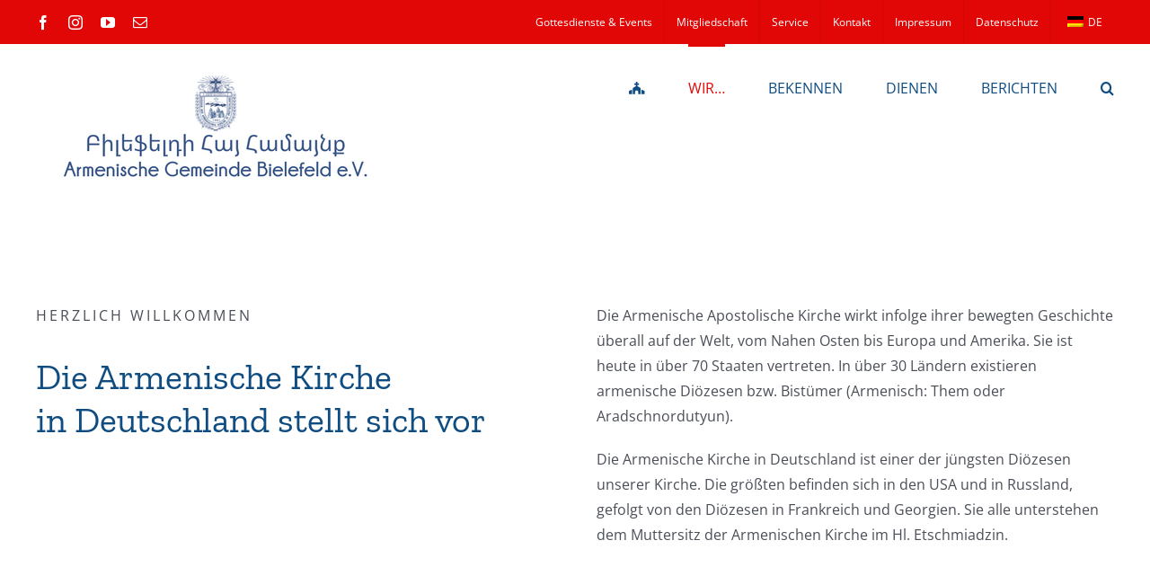

--- FILE ---
content_type: text/html; charset=UTF-8
request_url: https://bielefeld.dakd.de/wir/
body_size: 19834
content:
<!DOCTYPE html>
<html class="avada-html-layout-wide avada-html-header-position-top avada-is-100-percent-template" lang="de-DE" prefix="og: http://ogp.me/ns# fb: http://ogp.me/ns/fb#">
<head>
	<meta http-equiv="X-UA-Compatible" content="IE=edge" />
	<meta http-equiv="Content-Type" content="text/html; charset=utf-8"/>
	<meta name="viewport" content="width=device-width, initial-scale=1" />
	<title>Wir sind&#8230; &#8211; Armenische Gemeinde Bielefeld e.V.</title>
<meta name='robots' content='max-image-preview:large' />
	<style>img:is([sizes="auto" i], [sizes^="auto," i]) { contain-intrinsic-size: 3000px 1500px }</style>
	<link rel="alternate" type="application/rss+xml" title="Armenische Gemeinde Bielefeld e.V. &raquo; Feed" href="https://bielefeld.dakd.de/feed/" />
<link rel="alternate" type="application/rss+xml" title="Armenische Gemeinde Bielefeld e.V. &raquo; Kommentar-Feed" href="https://bielefeld.dakd.de/comments/feed/" />
<link rel="alternate" type="text/calendar" title="Armenische Gemeinde Bielefeld e.V. &raquo; iCal Feed" href="https://bielefeld.dakd.de/gvks/?ical=1" />
					<link rel="shortcut icon" href="https://bielefeld.dakd.de/wp-content/uploads/2020/03/300X300-dakd-logo-blau-hintergrund.jpg" type="image/x-icon" />
		
					<!-- Apple Touch Icon -->
			<link rel="apple-touch-icon" sizes="180x180" href="https://bielefeld.dakd.de/wp-content/uploads/2020/03/300X300-dakd-logo-blau-hintergrund.jpg">
		
					<!-- Android Icon -->
			<link rel="icon" sizes="192x192" href="https://bielefeld.dakd.de/wp-content/uploads/2020/03/300X300-dakd-logo-blau-hintergrund.jpg">
		
					<!-- MS Edge Icon -->
			<meta name="msapplication-TileImage" content="https://bielefeld.dakd.de/wp-content/uploads/2020/03/300X300-dakd-logo-blau-hintergrund.jpg">
									<meta name="description" content="HERZLICH WILLKOMMEN 

Die Armenische Kirche
in Deutschland stellt sich vor  

Die Armenische Apostolische Kirche wirkt infolge ihrer bewegten Geschichte überall auf der Welt, vom Nahen Osten bis Europa und Amerika. Sie ist heute in über 70 Staaten vertreten. In über 30 Ländern existieren armenische Diözesen bzw. Bistümer (Armenisch: Them oder Aradschnordutyun).

Die Armenische Kirche"/>
				
		<meta property="og:locale" content="de_DE"/>
		<meta property="og:type" content="article"/>
		<meta property="og:site_name" content="Armenische Gemeinde Bielefeld e.V."/>
		<meta property="og:title" content="  Wir sind&#8230;"/>
				<meta property="og:description" content="HERZLICH WILLKOMMEN 

Die Armenische Kirche
in Deutschland stellt sich vor  

Die Armenische Apostolische Kirche wirkt infolge ihrer bewegten Geschichte überall auf der Welt, vom Nahen Osten bis Europa und Amerika. Sie ist heute in über 70 Staaten vertreten. In über 30 Ländern existieren armenische Diözesen bzw. Bistümer (Armenisch: Them oder Aradschnordutyun).

Die Armenische Kirche"/>
				<meta property="og:url" content="https://bielefeld.dakd.de/wir/"/>
													<meta property="article:modified_time" content="2024-11-10T17:38:12+01:00"/>
											<meta property="og:image" content="https://bielefeld.dakd.de/wp-content/uploads/2020/03/Diözesankirche-scaled.jpg"/>
		<meta property="og:image:width" content="1920"/>
		<meta property="og:image:height" content="1440"/>
		<meta property="og:image:type" content="image/jpeg"/>
				<style id='wp-block-library-theme-inline-css' type='text/css'>
.wp-block-audio :where(figcaption){color:#555;font-size:13px;text-align:center}.is-dark-theme .wp-block-audio :where(figcaption){color:#ffffffa6}.wp-block-audio{margin:0 0 1em}.wp-block-code{border:1px solid #ccc;border-radius:4px;font-family:Menlo,Consolas,monaco,monospace;padding:.8em 1em}.wp-block-embed :where(figcaption){color:#555;font-size:13px;text-align:center}.is-dark-theme .wp-block-embed :where(figcaption){color:#ffffffa6}.wp-block-embed{margin:0 0 1em}.blocks-gallery-caption{color:#555;font-size:13px;text-align:center}.is-dark-theme .blocks-gallery-caption{color:#ffffffa6}:root :where(.wp-block-image figcaption){color:#555;font-size:13px;text-align:center}.is-dark-theme :root :where(.wp-block-image figcaption){color:#ffffffa6}.wp-block-image{margin:0 0 1em}.wp-block-pullquote{border-bottom:4px solid;border-top:4px solid;color:currentColor;margin-bottom:1.75em}.wp-block-pullquote cite,.wp-block-pullquote footer,.wp-block-pullquote__citation{color:currentColor;font-size:.8125em;font-style:normal;text-transform:uppercase}.wp-block-quote{border-left:.25em solid;margin:0 0 1.75em;padding-left:1em}.wp-block-quote cite,.wp-block-quote footer{color:currentColor;font-size:.8125em;font-style:normal;position:relative}.wp-block-quote:where(.has-text-align-right){border-left:none;border-right:.25em solid;padding-left:0;padding-right:1em}.wp-block-quote:where(.has-text-align-center){border:none;padding-left:0}.wp-block-quote.is-large,.wp-block-quote.is-style-large,.wp-block-quote:where(.is-style-plain){border:none}.wp-block-search .wp-block-search__label{font-weight:700}.wp-block-search__button{border:1px solid #ccc;padding:.375em .625em}:where(.wp-block-group.has-background){padding:1.25em 2.375em}.wp-block-separator.has-css-opacity{opacity:.4}.wp-block-separator{border:none;border-bottom:2px solid;margin-left:auto;margin-right:auto}.wp-block-separator.has-alpha-channel-opacity{opacity:1}.wp-block-separator:not(.is-style-wide):not(.is-style-dots){width:100px}.wp-block-separator.has-background:not(.is-style-dots){border-bottom:none;height:1px}.wp-block-separator.has-background:not(.is-style-wide):not(.is-style-dots){height:2px}.wp-block-table{margin:0 0 1em}.wp-block-table td,.wp-block-table th{word-break:normal}.wp-block-table :where(figcaption){color:#555;font-size:13px;text-align:center}.is-dark-theme .wp-block-table :where(figcaption){color:#ffffffa6}.wp-block-video :where(figcaption){color:#555;font-size:13px;text-align:center}.is-dark-theme .wp-block-video :where(figcaption){color:#ffffffa6}.wp-block-video{margin:0 0 1em}:root :where(.wp-block-template-part.has-background){margin-bottom:0;margin-top:0;padding:1.25em 2.375em}
</style>
<style id='classic-theme-styles-inline-css' type='text/css'>
/*! This file is auto-generated */
.wp-block-button__link{color:#fff;background-color:#32373c;border-radius:9999px;box-shadow:none;text-decoration:none;padding:calc(.667em + 2px) calc(1.333em + 2px);font-size:1.125em}.wp-block-file__button{background:#32373c;color:#fff;text-decoration:none}
</style>
<style id='global-styles-inline-css' type='text/css'>
:root{--wp--preset--aspect-ratio--square: 1;--wp--preset--aspect-ratio--4-3: 4/3;--wp--preset--aspect-ratio--3-4: 3/4;--wp--preset--aspect-ratio--3-2: 3/2;--wp--preset--aspect-ratio--2-3: 2/3;--wp--preset--aspect-ratio--16-9: 16/9;--wp--preset--aspect-ratio--9-16: 9/16;--wp--preset--color--black: #000000;--wp--preset--color--cyan-bluish-gray: #abb8c3;--wp--preset--color--white: #ffffff;--wp--preset--color--pale-pink: #f78da7;--wp--preset--color--vivid-red: #cf2e2e;--wp--preset--color--luminous-vivid-orange: #ff6900;--wp--preset--color--luminous-vivid-amber: #fcb900;--wp--preset--color--light-green-cyan: #7bdcb5;--wp--preset--color--vivid-green-cyan: #00d084;--wp--preset--color--pale-cyan-blue: #8ed1fc;--wp--preset--color--vivid-cyan-blue: #0693e3;--wp--preset--color--vivid-purple: #9b51e0;--wp--preset--color--awb-color-1: rgba(255,255,255,1);--wp--preset--color--awb-color-2: rgba(249,249,251,1);--wp--preset--color--awb-color-3: rgba(242,243,245,1);--wp--preset--color--awb-color-4: rgba(226,226,226,1);--wp--preset--color--awb-color-5: rgba(74,78,87,1);--wp--preset--color--awb-color-6: rgba(15,76,129,1);--wp--preset--color--awb-color-7: rgba(225,7,7,1);--wp--preset--color--awb-color-8: rgba(33,41,52,1);--wp--preset--color--awb-color-custom-10: rgba(51,51,51,1);--wp--preset--color--awb-color-custom-11: rgba(255,172,0,1);--wp--preset--color--awb-color-custom-12: rgba(158,160,164,1);--wp--preset--color--awb-color-custom-13: rgba(255,255,255,0.8);--wp--preset--color--awb-color-custom-14: rgba(242,243,245,0.7);--wp--preset--color--awb-color-custom-15: rgba(205,33,42,1);--wp--preset--color--awb-color-custom-16: rgba(29,36,45,1);--wp--preset--color--awb-color-custom-17: rgba(242,243,245,0.8);--wp--preset--color--awb-color-custom-18: rgba(255,165,0,1);--wp--preset--gradient--vivid-cyan-blue-to-vivid-purple: linear-gradient(135deg,rgba(6,147,227,1) 0%,rgb(155,81,224) 100%);--wp--preset--gradient--light-green-cyan-to-vivid-green-cyan: linear-gradient(135deg,rgb(122,220,180) 0%,rgb(0,208,130) 100%);--wp--preset--gradient--luminous-vivid-amber-to-luminous-vivid-orange: linear-gradient(135deg,rgba(252,185,0,1) 0%,rgba(255,105,0,1) 100%);--wp--preset--gradient--luminous-vivid-orange-to-vivid-red: linear-gradient(135deg,rgba(255,105,0,1) 0%,rgb(207,46,46) 100%);--wp--preset--gradient--very-light-gray-to-cyan-bluish-gray: linear-gradient(135deg,rgb(238,238,238) 0%,rgb(169,184,195) 100%);--wp--preset--gradient--cool-to-warm-spectrum: linear-gradient(135deg,rgb(74,234,220) 0%,rgb(151,120,209) 20%,rgb(207,42,186) 40%,rgb(238,44,130) 60%,rgb(251,105,98) 80%,rgb(254,248,76) 100%);--wp--preset--gradient--blush-light-purple: linear-gradient(135deg,rgb(255,206,236) 0%,rgb(152,150,240) 100%);--wp--preset--gradient--blush-bordeaux: linear-gradient(135deg,rgb(254,205,165) 0%,rgb(254,45,45) 50%,rgb(107,0,62) 100%);--wp--preset--gradient--luminous-dusk: linear-gradient(135deg,rgb(255,203,112) 0%,rgb(199,81,192) 50%,rgb(65,88,208) 100%);--wp--preset--gradient--pale-ocean: linear-gradient(135deg,rgb(255,245,203) 0%,rgb(182,227,212) 50%,rgb(51,167,181) 100%);--wp--preset--gradient--electric-grass: linear-gradient(135deg,rgb(202,248,128) 0%,rgb(113,206,126) 100%);--wp--preset--gradient--midnight: linear-gradient(135deg,rgb(2,3,129) 0%,rgb(40,116,252) 100%);--wp--preset--font-size--small: 12px;--wp--preset--font-size--medium: 20px;--wp--preset--font-size--large: 24px;--wp--preset--font-size--x-large: 42px;--wp--preset--font-size--normal: 16px;--wp--preset--font-size--xlarge: 32px;--wp--preset--font-size--huge: 48px;--wp--preset--spacing--20: 0.44rem;--wp--preset--spacing--30: 0.67rem;--wp--preset--spacing--40: 1rem;--wp--preset--spacing--50: 1.5rem;--wp--preset--spacing--60: 2.25rem;--wp--preset--spacing--70: 3.38rem;--wp--preset--spacing--80: 5.06rem;--wp--preset--shadow--natural: 6px 6px 9px rgba(0, 0, 0, 0.2);--wp--preset--shadow--deep: 12px 12px 50px rgba(0, 0, 0, 0.4);--wp--preset--shadow--sharp: 6px 6px 0px rgba(0, 0, 0, 0.2);--wp--preset--shadow--outlined: 6px 6px 0px -3px rgba(255, 255, 255, 1), 6px 6px rgba(0, 0, 0, 1);--wp--preset--shadow--crisp: 6px 6px 0px rgba(0, 0, 0, 1);}:where(.is-layout-flex){gap: 0.5em;}:where(.is-layout-grid){gap: 0.5em;}body .is-layout-flex{display: flex;}.is-layout-flex{flex-wrap: wrap;align-items: center;}.is-layout-flex > :is(*, div){margin: 0;}body .is-layout-grid{display: grid;}.is-layout-grid > :is(*, div){margin: 0;}:where(.wp-block-columns.is-layout-flex){gap: 2em;}:where(.wp-block-columns.is-layout-grid){gap: 2em;}:where(.wp-block-post-template.is-layout-flex){gap: 1.25em;}:where(.wp-block-post-template.is-layout-grid){gap: 1.25em;}.has-black-color{color: var(--wp--preset--color--black) !important;}.has-cyan-bluish-gray-color{color: var(--wp--preset--color--cyan-bluish-gray) !important;}.has-white-color{color: var(--wp--preset--color--white) !important;}.has-pale-pink-color{color: var(--wp--preset--color--pale-pink) !important;}.has-vivid-red-color{color: var(--wp--preset--color--vivid-red) !important;}.has-luminous-vivid-orange-color{color: var(--wp--preset--color--luminous-vivid-orange) !important;}.has-luminous-vivid-amber-color{color: var(--wp--preset--color--luminous-vivid-amber) !important;}.has-light-green-cyan-color{color: var(--wp--preset--color--light-green-cyan) !important;}.has-vivid-green-cyan-color{color: var(--wp--preset--color--vivid-green-cyan) !important;}.has-pale-cyan-blue-color{color: var(--wp--preset--color--pale-cyan-blue) !important;}.has-vivid-cyan-blue-color{color: var(--wp--preset--color--vivid-cyan-blue) !important;}.has-vivid-purple-color{color: var(--wp--preset--color--vivid-purple) !important;}.has-black-background-color{background-color: var(--wp--preset--color--black) !important;}.has-cyan-bluish-gray-background-color{background-color: var(--wp--preset--color--cyan-bluish-gray) !important;}.has-white-background-color{background-color: var(--wp--preset--color--white) !important;}.has-pale-pink-background-color{background-color: var(--wp--preset--color--pale-pink) !important;}.has-vivid-red-background-color{background-color: var(--wp--preset--color--vivid-red) !important;}.has-luminous-vivid-orange-background-color{background-color: var(--wp--preset--color--luminous-vivid-orange) !important;}.has-luminous-vivid-amber-background-color{background-color: var(--wp--preset--color--luminous-vivid-amber) !important;}.has-light-green-cyan-background-color{background-color: var(--wp--preset--color--light-green-cyan) !important;}.has-vivid-green-cyan-background-color{background-color: var(--wp--preset--color--vivid-green-cyan) !important;}.has-pale-cyan-blue-background-color{background-color: var(--wp--preset--color--pale-cyan-blue) !important;}.has-vivid-cyan-blue-background-color{background-color: var(--wp--preset--color--vivid-cyan-blue) !important;}.has-vivid-purple-background-color{background-color: var(--wp--preset--color--vivid-purple) !important;}.has-black-border-color{border-color: var(--wp--preset--color--black) !important;}.has-cyan-bluish-gray-border-color{border-color: var(--wp--preset--color--cyan-bluish-gray) !important;}.has-white-border-color{border-color: var(--wp--preset--color--white) !important;}.has-pale-pink-border-color{border-color: var(--wp--preset--color--pale-pink) !important;}.has-vivid-red-border-color{border-color: var(--wp--preset--color--vivid-red) !important;}.has-luminous-vivid-orange-border-color{border-color: var(--wp--preset--color--luminous-vivid-orange) !important;}.has-luminous-vivid-amber-border-color{border-color: var(--wp--preset--color--luminous-vivid-amber) !important;}.has-light-green-cyan-border-color{border-color: var(--wp--preset--color--light-green-cyan) !important;}.has-vivid-green-cyan-border-color{border-color: var(--wp--preset--color--vivid-green-cyan) !important;}.has-pale-cyan-blue-border-color{border-color: var(--wp--preset--color--pale-cyan-blue) !important;}.has-vivid-cyan-blue-border-color{border-color: var(--wp--preset--color--vivid-cyan-blue) !important;}.has-vivid-purple-border-color{border-color: var(--wp--preset--color--vivid-purple) !important;}.has-vivid-cyan-blue-to-vivid-purple-gradient-background{background: var(--wp--preset--gradient--vivid-cyan-blue-to-vivid-purple) !important;}.has-light-green-cyan-to-vivid-green-cyan-gradient-background{background: var(--wp--preset--gradient--light-green-cyan-to-vivid-green-cyan) !important;}.has-luminous-vivid-amber-to-luminous-vivid-orange-gradient-background{background: var(--wp--preset--gradient--luminous-vivid-amber-to-luminous-vivid-orange) !important;}.has-luminous-vivid-orange-to-vivid-red-gradient-background{background: var(--wp--preset--gradient--luminous-vivid-orange-to-vivid-red) !important;}.has-very-light-gray-to-cyan-bluish-gray-gradient-background{background: var(--wp--preset--gradient--very-light-gray-to-cyan-bluish-gray) !important;}.has-cool-to-warm-spectrum-gradient-background{background: var(--wp--preset--gradient--cool-to-warm-spectrum) !important;}.has-blush-light-purple-gradient-background{background: var(--wp--preset--gradient--blush-light-purple) !important;}.has-blush-bordeaux-gradient-background{background: var(--wp--preset--gradient--blush-bordeaux) !important;}.has-luminous-dusk-gradient-background{background: var(--wp--preset--gradient--luminous-dusk) !important;}.has-pale-ocean-gradient-background{background: var(--wp--preset--gradient--pale-ocean) !important;}.has-electric-grass-gradient-background{background: var(--wp--preset--gradient--electric-grass) !important;}.has-midnight-gradient-background{background: var(--wp--preset--gradient--midnight) !important;}.has-small-font-size{font-size: var(--wp--preset--font-size--small) !important;}.has-medium-font-size{font-size: var(--wp--preset--font-size--medium) !important;}.has-large-font-size{font-size: var(--wp--preset--font-size--large) !important;}.has-x-large-font-size{font-size: var(--wp--preset--font-size--x-large) !important;}
:where(.wp-block-post-template.is-layout-flex){gap: 1.25em;}:where(.wp-block-post-template.is-layout-grid){gap: 1.25em;}
:where(.wp-block-columns.is-layout-flex){gap: 2em;}:where(.wp-block-columns.is-layout-grid){gap: 2em;}
:root :where(.wp-block-pullquote){font-size: 1.5em;line-height: 1.6;}
</style>
<link rel='stylesheet' id='wpo_min-header-0-css' href='https://bielefeld.dakd.de/wp-content/cache/wpo-minify/1768394660/assets/wpo-minify-header-f459465e.min.css' type='text/css' media='all' />
<script type="text/javascript" src="https://bielefeld.dakd.de/wp-content/cache/wpo-minify/1768394660/assets/wpo-minify-header-3a6d1880.min.js" id="wpo_min-header-0-js"></script>
<link rel="https://api.w.org/" href="https://bielefeld.dakd.de/wp-json/" /><link rel="alternate" title="JSON" type="application/json" href="https://bielefeld.dakd.de/wp-json/wp/v2/pages/1706" /><link rel="EditURI" type="application/rsd+xml" title="RSD" href="https://bielefeld.dakd.de/xmlrpc.php?rsd" />
<meta name="generator" content="WordPress 6.7.4" />
<link rel="canonical" href="https://bielefeld.dakd.de/wir/" />
<link rel='shortlink' href='https://bielefeld.dakd.de/?p=1706' />
<link rel="alternate" title="oEmbed (JSON)" type="application/json+oembed" href="https://bielefeld.dakd.de/wp-json/oembed/1.0/embed?url=https%3A%2F%2Fbielefeld.dakd.de%2Fwir%2F" />
<link rel="alternate" title="oEmbed (XML)" type="text/xml+oembed" href="https://bielefeld.dakd.de/wp-json/oembed/1.0/embed?url=https%3A%2F%2Fbielefeld.dakd.de%2Fwir%2F&#038;format=xml" />
<meta name="tec-api-version" content="v1"><meta name="tec-api-origin" content="https://bielefeld.dakd.de"><link rel="alternate" href="https://bielefeld.dakd.de/wp-json/tribe/events/v1/" /><link rel="alternate" hreflang="de-DE" href="https://bielefeld.dakd.de/wir/"/>
<link rel="alternate" hreflang="hy" href="https://bielefeld.dakd.de/am/wir/"/>
<link rel="alternate" hreflang="de" href="https://bielefeld.dakd.de/wir/"/>
<style type="text/css" id="css-fb-visibility">@media screen and (max-width: 640px){.fusion-no-small-visibility{display:none !important;}body .sm-text-align-center{text-align:center !important;}body .sm-text-align-left{text-align:left !important;}body .sm-text-align-right{text-align:right !important;}body .sm-flex-align-center{justify-content:center !important;}body .sm-flex-align-flex-start{justify-content:flex-start !important;}body .sm-flex-align-flex-end{justify-content:flex-end !important;}body .sm-mx-auto{margin-left:auto !important;margin-right:auto !important;}body .sm-ml-auto{margin-left:auto !important;}body .sm-mr-auto{margin-right:auto !important;}body .fusion-absolute-position-small{position:absolute;top:auto;width:100%;}.awb-sticky.awb-sticky-small{ position: sticky; top: var(--awb-sticky-offset,0); }}@media screen and (min-width: 641px) and (max-width: 1024px){.fusion-no-medium-visibility{display:none !important;}body .md-text-align-center{text-align:center !important;}body .md-text-align-left{text-align:left !important;}body .md-text-align-right{text-align:right !important;}body .md-flex-align-center{justify-content:center !important;}body .md-flex-align-flex-start{justify-content:flex-start !important;}body .md-flex-align-flex-end{justify-content:flex-end !important;}body .md-mx-auto{margin-left:auto !important;margin-right:auto !important;}body .md-ml-auto{margin-left:auto !important;}body .md-mr-auto{margin-right:auto !important;}body .fusion-absolute-position-medium{position:absolute;top:auto;width:100%;}.awb-sticky.awb-sticky-medium{ position: sticky; top: var(--awb-sticky-offset,0); }}@media screen and (min-width: 1025px){.fusion-no-large-visibility{display:none !important;}body .lg-text-align-center{text-align:center !important;}body .lg-text-align-left{text-align:left !important;}body .lg-text-align-right{text-align:right !important;}body .lg-flex-align-center{justify-content:center !important;}body .lg-flex-align-flex-start{justify-content:flex-start !important;}body .lg-flex-align-flex-end{justify-content:flex-end !important;}body .lg-mx-auto{margin-left:auto !important;margin-right:auto !important;}body .lg-ml-auto{margin-left:auto !important;}body .lg-mr-auto{margin-right:auto !important;}body .fusion-absolute-position-large{position:absolute;top:auto;width:100%;}.awb-sticky.awb-sticky-large{ position: sticky; top: var(--awb-sticky-offset,0); }}</style><style type="text/css" id="custom-background-css">
body.custom-background { background-color: #ffffff; }
</style>
			<style type="text/css" id="wp-custom-css">
			@media screen and (max-width: 800px){
	.wp_rss_retriever_list {
	display: block !important;
	}
	
	.trp-flag-image {
	  position: relative;
    top: 14px;
	}
}

.wp_rss_retriever_list {
	display: flex;
	gap: 30px;
}

.wp_rss_retriever_image img {
    position: unset; 
    left: unset; 
    top: unset; 
    height: unset;
    max-width: none;
    max-height: none; 
    width: auto; 
    transform: unset;
}

.wp_rss_retriever_image {
    position: unset; 
    float: unset;
    margin: unse;
    width: unset !important;
    height:unset !important;
	    max-width: 100%;
	    min-width: unset;
    min-height: unset;
}

.wp_rss_retriever_image img {
	 max-width: 100%;
	 min-width: unset;
    min-height: unset;
	height: 259px;
	padding-bottom: 20px;
}

.wp_rss_retriever_title {
	min-height: 60px;
	padding-bottom: 10px;
	font-size: 25px;
	line-height: 30px;
}

/* Menu Customizer */
@media screen and (max-width: 500px) {
	.fusion-secondary-header .fusion-mobile-selector {
	display: none !important;
}
	

.fusion-secondary-header {
	padding-top: 25px !important
}
}

/* Fixing clever reach styles */ 

.cr_page {
	width: unset !important;
}

.wp_rss_retriever_credits {
	display: none;
}

/* Mitglidschaft form */

.page-id-3953 .wpcf7 textarea, .wpcf7 select, .wpcf7 input {
    display: inline-block;
    width: unset !important;
}

.page-id-3953 .wpcf7-form .wpcf7-number.short-input, .wpcf7-form.short-input .wpcf7-quiz.short-input, .wpcf7-form .wpcf7-text.short-input, .wpcf7-form textarea {
    display: inline-block;
    width: unset !important;
	  margin: 15px;
}

.mitglidschaft-one-line {
	display: flex;
	justify-content: space-between;
	gap: 15px;
	margin-bottom: 10px;
}

.input-middle {
	padding-top: 40px;
}

.mitglidschaft-one-line-pb {
	margin: 15px 0;
}

#checkbox-1 .wpcf7-list-item.first {
	margin: 0 !important;
}

.formular-header {
	font-size: 30px
}

.midglidshaft-flex {
	display: flex;
	flex-direction:column;
}

.midglidshaft-flex .wpcf7-list-item {
	margin: 0 !important;
}

.checkbox-1 {
	margin-top: 27px;
}

.mit-checkboxes {
	margin-top: 60px;
	justify-content: space-between;
	width: 100%;
	overflow-x: auto;
}

.mit-input-custom input {
	  height: 28px !important;
	  font-size: 16px !important;
	  border-left: unset !important;
    border-right: unset !important;
    border-top: unset !important;
    border-bottom: 1px dotted black !important;
    border-radius: unset !important;
    padding: 0 !important;
	  max-width: 150px
}

.mit-input-custom b {
	position: relative;
	top: 5px;
}

/* New CSS updates 30.09.22 */
.wp_rss_retriever_metadata {
	display: none;
}		</style>
				<script type="text/javascript">
			var doc = document.documentElement;
			doc.setAttribute( 'data-useragent', navigator.userAgent );
		</script>
		
	<script id="Cookiebot" src="https://consent.cookiebot.com/uc.js" data-cbid="a9fe3a23-5bdc-4107-9424-00cc8f6c00c2" data-blockingmode="auto" type="text/javascript"></script>
<meta name="msvalidate.01" content="C800D391BD9F62B2AE347B1F4BB2111C" />
<meta name="google-site-verification" content="4tplGa2FiC10nJNa9OuI-r8V9lgJO7T4cOU8n4m0axQ" /></head>

<body class="page-template page-template-100-width page-template-100-width-php page page-id-1706 custom-background tribe-no-js page-template-avada translatepress-de_DE fusion-image-hovers fusion-pagination-sizing fusion-button_type-flat fusion-button_span-no fusion-button_gradient-linear avada-image-rollover-circle-yes avada-image-rollover-yes avada-image-rollover-direction-left fusion-has-button-gradient fusion-body ltr fusion-sticky-header no-tablet-sticky-header no-mobile-sticky-header no-mobile-slidingbar no-mobile-totop avada-has-rev-slider-styles fusion-disable-outline fusion-sub-menu-fade mobile-logo-pos-left layout-wide-mode avada-has-boxed-modal-shadow-none layout-scroll-offset-full avada-has-zero-margin-offset-top fusion-top-header menu-text-align-center mobile-menu-design-classic fusion-show-pagination-text fusion-header-layout-v3 avada-responsive avada-footer-fx-bg-parallax avada-menu-highlight-style-bar fusion-search-form-clean fusion-main-menu-search-overlay fusion-avatar-circle avada-dropdown-styles avada-blog-layout-masonry avada-blog-archive-layout-medium avada-ec-not-100-width avada-ec-meta-layout-sidebar avada-header-shadow-no avada-menu-icon-position-left avada-has-megamenu-shadow avada-has-pagetitle-bg-parallax avada-has-mobile-menu-search avada-has-main-nav-search-icon avada-has-megamenu-item-divider avada-has-breadcrumb-mobile-hidden avada-has-titlebar-hide avada-has-footer-widget-bg-image avada-header-border-color-full-transparent avada-has-pagination-width_height avada-flyout-menu-direction-fade avada-ec-views-v2" data-awb-post-id="1706">
		<a class="skip-link screen-reader-text" href="#content">Zum Inhalt springen</a>

	<div id="boxed-wrapper">
		
		<div id="wrapper" class="fusion-wrapper">
			<div id="home" style="position:relative;top:-1px;"></div>
							
					
			<header class="fusion-header-wrapper">
				<div class="fusion-header-v3 fusion-logo-alignment fusion-logo-left fusion-sticky-menu- fusion-sticky-logo- fusion-mobile-logo-  fusion-mobile-menu-design-classic">
					
<div class="fusion-secondary-header">
	<div class="fusion-row">
					<div class="fusion-alignleft">
				<div class="fusion-social-links-header"><div class="fusion-social-networks"><div class="fusion-social-networks-wrapper"><a  class="fusion-social-network-icon fusion-tooltip fusion-facebook awb-icon-facebook" style data-placement="bottom" data-title="Facebook" data-toggle="tooltip" title="Facebook" href="https://www.facebook.com/Armenische-Kirche-in-Deutschland-446983328658280/" target="_blank" rel="noreferrer"><span class="screen-reader-text">Facebook</span></a><a  class="fusion-social-network-icon fusion-tooltip fusion-instagram awb-icon-instagram" style data-placement="bottom" data-title="Instagram" data-toggle="tooltip" title="Instagram" href="https://www.instagram.com/dakd_1991/" target="_blank" rel="noopener noreferrer"><span class="screen-reader-text">Instagram</span></a><a  class="fusion-social-network-icon fusion-tooltip fusion-youtube awb-icon-youtube" style data-placement="bottom" data-title="YouTube" data-toggle="tooltip" title="YouTube" href="https://www.youtube.com/channel/UC_Io3mxYBXv8kLM_itFrkAw" target="_blank" rel="noopener noreferrer"><span class="screen-reader-text">YouTube</span></a><a  class="fusion-social-network-icon fusion-tooltip fusion-mail awb-icon-mail" style data-placement="bottom" data-title="E-Mail" data-toggle="tooltip" title="E-Mail" href="mailto:g&#105;&#101;&#115;s&#101;&#110;&#064;&#100;&#097;&#107;&#100;&#046;d&#101;" target="_self" rel="noopener noreferrer"><span class="screen-reader-text">E-Mail</span></a></div></div></div>			</div>
							<div class="fusion-alignright">
				<nav class="fusion-secondary-menu" role="navigation" aria-label="Sekundäres Menü"><ul id="menu-top" class="menu"><li  id="menu-item-13129"  class="menu-item menu-item-type-custom menu-item-object-custom menu-item-13129"  data-item-id="13129"><a  href="https://bielefeld.dakd.de/gvks/" class="fusion-bar-highlight"><span class="menu-text">Gottesdienste &#038; Events</span></a></li><li  id="menu-item-13137"  class="menu-item menu-item-type-custom menu-item-object-custom menu-item-13137"  data-item-id="13137"><a  target="_blank" rel="noopener noreferrer" href="https://dakd.de/mitgliedschaft/" class="fusion-bar-highlight"><span class="menu-text">Mitgliedschaft</span></a></li><li  id="menu-item-13171"  class="menu-item menu-item-type-post_type menu-item-object-page menu-item-13171"  data-item-id="13171"><a  href="https://bielefeld.dakd.de/service/" class="fusion-bar-highlight"><span class="menu-text">Service</span></a></li><li  id="menu-item-23205"  class="menu-item menu-item-type-post_type menu-item-object-page menu-item-23205"  data-item-id="23205"><a  href="https://bielefeld.dakd.de/kontakt/" class="fusion-bar-highlight"><span class="menu-text">Kontakt</span></a></li><li  id="menu-item-23252"  class="menu-item menu-item-type-post_type menu-item-object-page menu-item-23252"  data-item-id="23252"><a  href="https://bielefeld.dakd.de/impressum/" class="fusion-bar-highlight"><span class="menu-text">Impressum</span></a></li><li  id="menu-item-23251"  class="menu-item menu-item-type-post_type menu-item-object-page menu-item-privacy-policy menu-item-23251"  data-item-id="23251"><a  href="https://bielefeld.dakd.de/datenschutz/" class="fusion-bar-highlight"><span class="menu-text">Datenschutz</span></a></li><li  id="menu-item-23299"  class="trp-language-switcher-container menu-item menu-item-type-post_type menu-item-object-language_switcher menu-item-has-children current-language-menu-item menu-item-23299 fusion-dropdown-menu"  data-item-id="23299"><a  href="https://bielefeld.dakd.de/wir/" class="fusion-bar-highlight"><span class="menu-text"><span data-no-translation><img class="trp-flag-image" src="https://bielefeld.dakd.de/wp-content/plugins/translatepress-multilingual/assets/images/flags/de_DE.png" width="18" height="12" alt="de_DE" title="German"><span class="trp-ls-language-name">DE</span></span></span></a><ul class="sub-menu"><li  id="menu-item-23300"  class="trp-language-switcher-container menu-item menu-item-type-post_type menu-item-object-language_switcher menu-item-23300 fusion-dropdown-submenu" ><a  href="https://bielefeld.dakd.de/am/wir/" class="fusion-bar-highlight"><span><span data-no-translation><img class="trp-flag-image" src="https://bielefeld.dakd.de/wp-content/plugins/translatepress-multilingual/assets/images/flags/hy.png" width="18" height="12" alt="hy" title="Armenian"><span class="trp-ls-language-name">AM</span></span></span></a></li></ul></li></ul></nav><nav class="fusion-mobile-nav-holder fusion-mobile-menu-text-align-left" aria-label="Sekundäres mobiles Menü"></nav>			</div>
			</div>
</div>
<div class="fusion-header-sticky-height"></div>
<div class="fusion-header">
	<div class="fusion-row">
					<div class="fusion-logo" data-margin-top="31px" data-margin-bottom="31px" data-margin-left="0px" data-margin-right="0px">
			<a class="fusion-logo-link"  href="https://bielefeld.dakd.de/" >

						<!-- standard logo -->
			<img src="https://bielefeld.dakd.de/wp-content/uploads/2024/11/Bielefeld-DAKD-320-x-100-px-2.png" srcset="https://bielefeld.dakd.de/wp-content/uploads/2024/11/Bielefeld-DAKD-320-x-100-px-2.png 1x" width="400" height="125" alt="Armenische Gemeinde Bielefeld e.V. Logo" data-retina_logo_url="" class="fusion-standard-logo" />

			
					</a>
		</div>		<nav class="fusion-main-menu" aria-label="Hauptmenü"><div class="fusion-overlay-search">		<form role="search" class="searchform fusion-search-form  fusion-search-form-clean" method="get" action="https://bielefeld.dakd.de/">
			<div class="fusion-search-form-content">

				
				<div class="fusion-search-field search-field">
					<label><span class="screen-reader-text">Suche nach:</span>
													<input type="search" value="" name="s" class="s" placeholder="Suchen..." required aria-required="true" aria-label="Suchen..."/>
											</label>
				</div>
				<div class="fusion-search-button search-button">
					<input type="submit" class="fusion-search-submit searchsubmit" aria-label="Suche" value="&#xf002;" />
									</div>

				
			</div>


			
		</form>
		<div class="fusion-search-spacer"></div><a href="#" role="button" aria-label="Schließe die Suche" class="fusion-close-search"></a></div><ul id="menu-classic-main-menu" class="fusion-menu"><li  id="menu-item-13155"  class="menu-item menu-item-type-post_type menu-item-object-page menu-item-13155"  data-item-id="13155"><a  href="https://bielefeld.dakd.de/home-2/" class="fusion-icon-only-link fusion-flex-link fusion-bar-highlight"><span class="fusion-megamenu-icon"><i class="glyphicon fa-church fas" aria-hidden="true"></i></span><span class="menu-text"><span class="menu-title">Home</span></span></a></li><li  id="menu-item-13153"  class="menu-item menu-item-type-post_type menu-item-object-page current-menu-item page_item page-item-1706 current_page_item menu-item-has-children menu-item-13153 fusion-dropdown-menu"  data-item-id="13153"><a  href="https://bielefeld.dakd.de/wir/" class="fusion-bar-highlight"><span class="menu-text">WIR…</span></a><ul class="sub-menu"><li  id="menu-item-23279"  class="menu-item menu-item-type-post_type menu-item-object-page menu-item-23279 fusion-dropdown-submenu" ><a  href="https://bielefeld.dakd.de/gemeinde/" class="fusion-bar-highlight"><span>Gemeinde</span></a></li><li  id="menu-item-13167"  class="menu-item menu-item-type-post_type menu-item-object-page menu-item-13167 fusion-dropdown-submenu" ><a  href="https://bielefeld.dakd.de/gemeindevorstand/" class="fusion-bar-highlight"><span>Gemeindevorstand</span></a></li><li  id="menu-item-13166"  class="menu-item menu-item-type-post_type menu-item-object-page menu-item-13166 fusion-dropdown-submenu" ><a  href="https://bielefeld.dakd.de/gemeindepfarrer/" class="fusion-bar-highlight"><span>Gemeindepfarrer</span></a></li><li  id="menu-item-13176"  class="menu-item menu-item-type-custom menu-item-object-custom menu-item-13176 fusion-dropdown-submenu" ><a  target="_blank" rel="noopener noreferrer" href="https://dakd.de/dioezese" class="fusion-bar-highlight"><span>Diözese</span></a></li><li  id="menu-item-13177"  class="menu-item menu-item-type-custom menu-item-object-custom menu-item-13177 fusion-dropdown-submenu" ><a  target="_blank" rel="noopener noreferrer" href="https://dakd.de/bischof/" class="fusion-bar-highlight"><span>Bischof</span></a></li></ul></li><li  id="menu-item-23189"  class="menu-item menu-item-type-post_type menu-item-object-page menu-item-has-children menu-item-23189 fusion-dropdown-menu"  data-item-id="23189"><a  href="https://bielefeld.dakd.de/bekennen/" class="fusion-bar-highlight"><span class="menu-text">BEKENNEN</span></a><ul class="sub-menu"><li  id="menu-item-23207"  class="menu-item menu-item-type-post_type menu-item-object-page menu-item-23207 fusion-dropdown-submenu" ><a  href="https://bielefeld.dakd.de/gebet/" class="fusion-bar-highlight"><span>Gebet</span></a></li><li  id="menu-item-23209"  class="menu-item menu-item-type-post_type menu-item-object-page menu-item-23209 fusion-dropdown-submenu" ><a  href="https://bielefeld.dakd.de/katechese/" class="fusion-bar-highlight"><span>Katechese</span></a></li><li  id="menu-item-23211"  class="menu-item menu-item-type-post_type menu-item-object-page menu-item-23211 fusion-dropdown-submenu" ><a  href="https://bielefeld.dakd.de/patarag/" class="fusion-bar-highlight"><span>Surb Patarag</span></a></li><li  id="menu-item-23210"  class="menu-item menu-item-type-post_type menu-item-object-page menu-item-23210 fusion-dropdown-submenu" ><a  href="https://bielefeld.dakd.de/kirchenjahr/" class="fusion-bar-highlight"><span>Kirchenjahr</span></a></li><li  id="menu-item-23208"  class="menu-item menu-item-type-post_type menu-item-object-page menu-item-23208 fusion-dropdown-submenu" ><a  href="https://bielefeld.dakd.de/glaubensfragen/" class="fusion-bar-highlight"><span>Glaubensfragen</span></a></li></ul></li><li  id="menu-item-23218"  class="menu-item menu-item-type-post_type menu-item-object-page menu-item-23218"  data-item-id="23218"><a  href="https://bielefeld.dakd.de/dienen/" class="fusion-bar-highlight"><span class="menu-text">DIENEN</span></a></li><li  id="menu-item-23254"  class="menu-item menu-item-type-post_type menu-item-object-page menu-item-23254"  data-item-id="23254"><a  href="https://bielefeld.dakd.de/news/" class="fusion-bar-highlight"><span class="menu-text">BERICHTEN</span></a></li><li class="fusion-custom-menu-item fusion-main-menu-search fusion-search-overlay"><a class="fusion-main-menu-icon fusion-bar-highlight" href="#" aria-label="Suche" data-title="Suche" title="Suche" role="button" aria-expanded="false"></a></li></ul></nav><div class="fusion-mobile-navigation"><ul id="menu-top-1" class="fusion-mobile-menu"><li   class="menu-item menu-item-type-custom menu-item-object-custom menu-item-13129"  data-item-id="13129"><a  href="https://bielefeld.dakd.de/gvks/" class="fusion-bar-highlight"><span class="menu-text">Gottesdienste &#038; Events</span></a></li><li   class="menu-item menu-item-type-custom menu-item-object-custom menu-item-13137"  data-item-id="13137"><a  target="_blank" rel="noopener noreferrer" href="https://dakd.de/mitgliedschaft/" class="fusion-bar-highlight"><span class="menu-text">Mitgliedschaft</span></a></li><li   class="menu-item menu-item-type-post_type menu-item-object-page menu-item-13171"  data-item-id="13171"><a  href="https://bielefeld.dakd.de/service/" class="fusion-bar-highlight"><span class="menu-text">Service</span></a></li><li   class="menu-item menu-item-type-post_type menu-item-object-page menu-item-23205"  data-item-id="23205"><a  href="https://bielefeld.dakd.de/kontakt/" class="fusion-bar-highlight"><span class="menu-text">Kontakt</span></a></li><li   class="menu-item menu-item-type-post_type menu-item-object-page menu-item-23252"  data-item-id="23252"><a  href="https://bielefeld.dakd.de/impressum/" class="fusion-bar-highlight"><span class="menu-text">Impressum</span></a></li><li   class="menu-item menu-item-type-post_type menu-item-object-page menu-item-privacy-policy menu-item-23251"  data-item-id="23251"><a  href="https://bielefeld.dakd.de/datenschutz/" class="fusion-bar-highlight"><span class="menu-text">Datenschutz</span></a></li><li   class="trp-language-switcher-container menu-item menu-item-type-post_type menu-item-object-language_switcher menu-item-has-children current-language-menu-item menu-item-23299 fusion-dropdown-menu"  data-item-id="23299"><a  href="https://bielefeld.dakd.de/wir/" class="fusion-bar-highlight"><span class="menu-text"><span data-no-translation><img class="trp-flag-image" src="https://bielefeld.dakd.de/wp-content/plugins/translatepress-multilingual/assets/images/flags/de_DE.png" width="18" height="12" alt="de_DE" title="German"><span class="trp-ls-language-name">DE</span></span></span></a><ul class="sub-menu"><li   class="trp-language-switcher-container menu-item menu-item-type-post_type menu-item-object-language_switcher menu-item-23300 fusion-dropdown-submenu" ><a  href="https://bielefeld.dakd.de/am/wir/" class="fusion-bar-highlight"><span><span data-no-translation><img class="trp-flag-image" src="https://bielefeld.dakd.de/wp-content/plugins/translatepress-multilingual/assets/images/flags/hy.png" width="18" height="12" alt="hy" title="Armenian"><span class="trp-ls-language-name">AM</span></span></span></a></li></ul></li></ul></div>
<nav class="fusion-mobile-nav-holder fusion-mobile-menu-text-align-left" aria-label="Main Menu Mobile"></nav>

		
<div class="fusion-clearfix"></div>
<div class="fusion-mobile-menu-search">
			<form role="search" class="searchform fusion-search-form  fusion-search-form-clean" method="get" action="https://bielefeld.dakd.de/">
			<div class="fusion-search-form-content">

				
				<div class="fusion-search-field search-field">
					<label><span class="screen-reader-text">Suche nach:</span>
													<input type="search" value="" name="s" class="s" placeholder="Suchen..." required aria-required="true" aria-label="Suchen..."/>
											</label>
				</div>
				<div class="fusion-search-button search-button">
					<input type="submit" class="fusion-search-submit searchsubmit" aria-label="Suche" value="&#xf002;" />
									</div>

				
			</div>


			
		</form>
		</div>
			</div>
</div>
				</div>
				<div class="fusion-clearfix"></div>
			</header>
								
							<div id="sliders-container" class="fusion-slider-visibility">
					</div>
				
					
							
			
						<main id="main" class="clearfix width-100">
				<div class="fusion-row" style="max-width:100%;">
<section id="content" class="full-width">
					<div id="post-1706" class="post-1706 page type-page status-publish has-post-thumbnail hentry">
			<span class="entry-title rich-snippet-hidden">Wir sind&#8230;</span><span class="vcard rich-snippet-hidden"><span class="fn"><a href="https://bielefeld.dakd.de/author/webgo-admin/" title="Beiträge von ADMIN" rel="author">ADMIN</a></span></span><span class="updated rich-snippet-hidden">2024-11-10T18:38:12+01:00</span>						<div class="post-content">
				<script type="text/javascript" id="google-maps-api-js-before">
/* <![CDATA[ */
function awbMapInit() {}
/* ]]> */
</script>
<script type="text/javascript" src="https://maps.googleapis.com/maps/api/js?key=AIzaSyA2ZarKM_DHzvji9Ss6Rx-j8veCcSiVKg0&amp;language=de&amp;callback=awbMapInit&amp;ver=3.11.13" id="google-maps-api-js"></script>
<script type="text/javascript" src="https://bielefeld.dakd.de/wp-content/themes/Avada/includes/lib/assets/min/js/library/infobox_packed.js" id="google-maps-infobox-js"></script>
<div class="fusion-fullwidth fullwidth-box fusion-builder-row-1 fusion-flex-container nonhundred-percent-fullwidth non-hundred-percent-height-scrolling" style="--awb-border-sizes-top:0px;--awb-border-sizes-bottom:0px;--awb-border-sizes-left:0px;--awb-border-sizes-right:0px;--awb-border-radius-top-left:0px;--awb-border-radius-top-right:0px;--awb-border-radius-bottom-right:0px;--awb-border-radius-bottom-left:0px;--awb-padding-top:40px;--awb-padding-bottom:60px;--awb-flex-wrap:wrap;" ><div class="fusion-builder-row fusion-row fusion-flex-align-items-flex-start fusion-flex-content-wrap" style="max-width:1248px;margin-left: calc(-4% / 2 );margin-right: calc(-4% / 2 );"><div class="fusion-layout-column fusion_builder_column fusion-builder-column-0 fusion_builder_column_1_2 1_2 fusion-flex-column" style="--awb-bg-size:cover;--awb-width-large:50%;--awb-margin-top-large:0px;--awb-spacing-right-large:3.84%;--awb-margin-bottom-large:20px;--awb-spacing-left-large:3.84%;--awb-width-medium:100%;--awb-spacing-right-medium:1.92%;--awb-spacing-left-medium:1.92%;--awb-width-small:100%;--awb-spacing-right-small:1.92%;--awb-spacing-left-small:1.92%;"><div class="fusion-column-wrapper fusion-flex-justify-content-flex-start fusion-content-layout-column"><div class="fusion-text fusion-text-1"><p style="letter-spacing: 3px;">HERZLICH WILLKOMMEN</p>
</div><div class="fusion-title title fusion-title-1 fusion-sep-none fusion-title-text fusion-title-size-two"><h2 class="fusion-title-heading title-heading-left" style="margin:0;"><p>Die Armenische Kirche<br />
in Deutschland stellt sich vor</p></h2></div></div></div><div class="fusion-layout-column fusion_builder_column fusion-builder-column-1 fusion_builder_column_1_2 1_2 fusion-flex-column" style="--awb-bg-size:cover;--awb-width-large:50%;--awb-margin-top-large:0px;--awb-spacing-right-large:3.84%;--awb-margin-bottom-large:20px;--awb-spacing-left-large:3.84%;--awb-width-medium:100%;--awb-spacing-right-medium:1.92%;--awb-spacing-left-medium:1.92%;--awb-width-small:100%;--awb-spacing-right-small:1.92%;--awb-spacing-left-small:1.92%;"><div class="fusion-column-wrapper fusion-flex-justify-content-flex-start fusion-content-layout-column"><div class="fusion-text fusion-text-2"><p>Die Armenische Apostolische Kirche wirkt infolge ihrer bewegten Geschichte überall auf der Welt, vom Nahen Osten bis Europa und Amerika. Sie ist heute in über 70 Staaten vertreten. In über 30 Ländern existieren armenische Diözesen bzw. Bistümer (Armenisch: Them oder Aradschnordutyun).</p>
<p>Die Armenische Kirche in Deutschland ist einer der jüngsten Diözesen unserer Kirche. Die größten befinden sich in den USA und in Russland, gefolgt von den Diözesen in Frankreich und Georgien. Sie alle unterstehen dem Muttersitz der Armenischen Kirche im Hl. Etschmiadzin.</p>
</div></div></div></div></div><div class="fusion-fullwidth fullwidth-box fusion-builder-row-2 fusion-flex-container nonhundred-percent-fullwidth non-hundred-percent-height-scrolling" style="--awb-border-radius-top-left:0px;--awb-border-radius-top-right:0px;--awb-border-radius-bottom-right:0px;--awb-border-radius-bottom-left:0px;--awb-padding-top:90px;--awb-padding-bottom:57px;--awb-background-color:#0f4c81;--awb-flex-wrap:wrap;" ><div class="fusion-builder-row fusion-row fusion-flex-align-items-flex-start fusion-flex-content-wrap" style="max-width:1248px;margin-left: calc(-4% / 2 );margin-right: calc(-4% / 2 );"><div class="fusion-layout-column fusion_builder_column fusion-builder-column-2 fusion_builder_column_1_4 1_4 fusion-flex-column" style="--awb-padding-top:60px;--awb-padding-right:20px;--awb-padding-bottom:50px;--awb-padding-left:20px;--awb-bg-color:#ffffff;--awb-bg-color-hover:#ffffff;--awb-bg-size:cover;--awb-box-shadow:0px 20px 21px -13px #00a3e1;;--awb-border-color:#00a3e1;--awb-border-bottom:4px;--awb-border-style:solid;--awb-width-large:25%;--awb-margin-top-large:0px;--awb-spacing-right-large:10px;--awb-margin-bottom-large:40px;--awb-spacing-left-large:7.68%;--awb-width-medium:100%;--awb-spacing-right-medium:1.92%;--awb-spacing-left-medium:1.92%;--awb-width-small:100%;--awb-spacing-right-small:1.92%;--awb-spacing-left-small:1.92%;"><div class="fusion-column-wrapper fusion-column-has-shadow fusion-flex-justify-content-flex-start fusion-content-layout-column"><div class="fusion-image-element " style="--awb-caption-title-font-family:var(--h2_typography-font-family);--awb-caption-title-font-weight:var(--h2_typography-font-weight);--awb-caption-title-font-style:var(--h2_typography-font-style);--awb-caption-title-size:var(--h2_typography-font-size);--awb-caption-title-transform:var(--h2_typography-text-transform);--awb-caption-title-line-height:var(--h2_typography-line-height);--awb-caption-title-letter-spacing:var(--h2_typography-letter-spacing);"><span class=" fusion-imageframe imageframe-none imageframe-1 hover-type-none"><a class="fusion-no-lightbox" href="https://giessen.dakd.de/kirche/" target="_self" aria-label="300X300 etschmiadzin"><img fetchpriority="high" decoding="async" width="300" height="300" src="http://giessen.dakd.de/wp-content/uploads/2020/02/300X300-etschmiadzin-300x300.jpg" alt class="img-responsive wp-image-3483" srcset="https://bielefeld.dakd.de/wp-content/uploads/2020/02/300X300-etschmiadzin-200x200.jpg 200w, https://bielefeld.dakd.de/wp-content/uploads/2020/02/300X300-etschmiadzin-400x400.jpg 400w, https://bielefeld.dakd.de/wp-content/uploads/2020/02/300X300-etschmiadzin.jpg 469w" sizes="(max-width: 1024px) 100vw, (max-width: 640px) 100vw, 400px" /></a></span></div><div class="fusion-separator fusion-full-width-sep" style="align-self: center;margin-left: auto;margin-right: auto;margin-top:10px;margin-bottom:10px;width:100%;"></div><div style="text-align:center;"><a class="fusion-button button-flat button-xlarge button-default fusion-button-default button-1 fusion-button-default-span fusion-button-default-type" target="_self" href="https://giessen.dakd.de/kirche/"><span class="fusion-button-text">KIRCHE</span></a></div></div></div><div class="fusion-layout-column fusion_builder_column fusion-builder-column-3 fusion_builder_column_1_4 1_4 fusion-flex-column" style="--awb-padding-top:60px;--awb-padding-right:20px;--awb-padding-bottom:50px;--awb-padding-left:20px;--awb-bg-color:#ffffff;--awb-bg-color-hover:#ffffff;--awb-bg-size:cover;--awb-box-shadow:0px 21px 21px -13px #00a3e1;;--awb-border-color:#00a3e1;--awb-border-bottom:4px;--awb-border-style:solid;--awb-width-large:25%;--awb-margin-top-large:0px;--awb-spacing-right-large:10px;--awb-margin-bottom-large:20px;--awb-spacing-left-large:10px;--awb-width-medium:100%;--awb-spacing-right-medium:1.92%;--awb-spacing-left-medium:1.92%;--awb-width-small:100%;--awb-spacing-right-small:1.92%;--awb-spacing-left-small:1.92%;"><div class="fusion-column-wrapper fusion-column-has-shadow fusion-flex-justify-content-flex-start fusion-content-layout-column"><div class="fusion-image-element " style="--awb-caption-title-font-family:var(--h2_typography-font-family);--awb-caption-title-font-weight:var(--h2_typography-font-weight);--awb-caption-title-font-style:var(--h2_typography-font-style);--awb-caption-title-size:var(--h2_typography-font-size);--awb-caption-title-transform:var(--h2_typography-text-transform);--awb-caption-title-line-height:var(--h2_typography-line-height);--awb-caption-title-letter-spacing:var(--h2_typography-letter-spacing);"><span class=" fusion-imageframe imageframe-none imageframe-2 hover-type-none"><a class="fusion-no-lightbox" href="https://giessen.dakd.de/katholikos/" target="_self"><img decoding="async" src="http://giessen.dakd.de/wp-content/uploads/2020/02/300X300-katholikos-300x300.jpg" alt class="img-responsive wp-image-3484"/></a></span></div><div class="fusion-separator fusion-full-width-sep" style="align-self: center;margin-left: auto;margin-right: auto;margin-top:10px;margin-bottom:10px;width:100%;"></div><div style="text-align:center;"><a class="fusion-button button-flat button-xlarge button-default fusion-button-default button-2 fusion-button-default-span fusion-button-default-type" target="_self" href="https://giessen.dakd.de/katholikos/"><span class="fusion-button-text">KATHOLIKOS</span></a></div></div></div><div class="fusion-layout-column fusion_builder_column fusion-builder-column-4 fusion_builder_column_1_4 1_4 fusion-flex-column" style="--awb-padding-top:60px;--awb-padding-right:20px;--awb-padding-bottom:50px;--awb-padding-left:20px;--awb-bg-color:#ffffff;--awb-bg-color-hover:#ffffff;--awb-bg-size:cover;--awb-box-shadow:0px 20px 21px -13px #00a3e1;;--awb-border-color:#00a3e1;--awb-border-bottom:4px;--awb-border-style:solid;--awb-width-large:25%;--awb-margin-top-large:0px;--awb-spacing-right-large:10px;--awb-margin-bottom-large:40px;--awb-spacing-left-large:10px;--awb-width-medium:100%;--awb-spacing-right-medium:1.92%;--awb-spacing-left-medium:1.92%;--awb-width-small:100%;--awb-spacing-right-small:1.92%;--awb-spacing-left-small:1.92%;"><div class="fusion-column-wrapper fusion-column-has-shadow fusion-flex-justify-content-flex-start fusion-content-layout-column"><div class="fusion-image-element " style="--awb-caption-title-font-family:var(--h2_typography-font-family);--awb-caption-title-font-weight:var(--h2_typography-font-weight);--awb-caption-title-font-style:var(--h2_typography-font-style);--awb-caption-title-size:var(--h2_typography-font-size);--awb-caption-title-transform:var(--h2_typography-text-transform);--awb-caption-title-line-height:var(--h2_typography-line-height);--awb-caption-title-letter-spacing:var(--h2_typography-letter-spacing);"><span class=" fusion-imageframe imageframe-none imageframe-3 hover-type-none"><a class="fusion-no-lightbox" href="https://giessen.dakd.de/dioezese/" target="_self"><img decoding="async" src="http://giessen.dakd.de/wp-content/uploads/2020/02/300X300-diözese-300x300.jpg" alt class="img-responsive wp-image-3485"/></a></span></div><div class="fusion-separator fusion-full-width-sep" style="align-self: center;margin-left: auto;margin-right: auto;margin-top:10px;margin-bottom:10px;width:100%;"></div><div style="text-align:center;"><a class="fusion-button button-flat button-xlarge button-default fusion-button-default button-3 fusion-button-default-span fusion-button-default-type" target="_self" href="https://giessen.dakd.de/dioezese/"><span class="fusion-button-text">DIÖZESE</span></a></div></div></div><div class="fusion-layout-column fusion_builder_column fusion-builder-column-5 fusion_builder_column_1_4 1_4 fusion-flex-column" style="--awb-padding-top:60px;--awb-padding-right:20px;--awb-padding-bottom:50px;--awb-padding-left:20px;--awb-bg-color:#ffffff;--awb-bg-color-hover:#ffffff;--awb-bg-size:cover;--awb-box-shadow:0px 21px 21px -13px #00a3e1;;--awb-border-color:#00a3e1;--awb-border-bottom:4px;--awb-border-style:solid;--awb-width-large:25%;--awb-margin-top-large:0px;--awb-spacing-right-large:7.68%;--awb-margin-bottom-large:20px;--awb-spacing-left-large:10px;--awb-width-medium:100%;--awb-spacing-right-medium:1.92%;--awb-spacing-left-medium:1.92%;--awb-width-small:100%;--awb-spacing-right-small:1.92%;--awb-spacing-left-small:1.92%;"><div class="fusion-column-wrapper fusion-column-has-shadow fusion-flex-justify-content-flex-start fusion-content-layout-column"><div class="fusion-image-element " style="--awb-caption-title-font-family:var(--h2_typography-font-family);--awb-caption-title-font-weight:var(--h2_typography-font-weight);--awb-caption-title-font-style:var(--h2_typography-font-style);--awb-caption-title-size:var(--h2_typography-font-size);--awb-caption-title-transform:var(--h2_typography-text-transform);--awb-caption-title-line-height:var(--h2_typography-line-height);--awb-caption-title-letter-spacing:var(--h2_typography-letter-spacing);"><span class=" fusion-imageframe imageframe-none imageframe-4 hover-type-none"><a class="fusion-no-lightbox" href="https://giessen.dakd.de/bischof/" target="_self"><img decoding="async" src="http://giessen.dakd.de/wp-content/uploads/2020/02/300X300-srbasan-2-300x300.jpg" alt class="img-responsive wp-image-3487"/></a></span></div><div class="fusion-separator fusion-full-width-sep" style="align-self: center;margin-left: auto;margin-right: auto;margin-top:10px;margin-bottom:10px;width:100%;"></div><div style="text-align:center;"><a class="fusion-button button-flat button-xlarge button-default fusion-button-default button-4 fusion-button-default-span fusion-button-default-type" target="_self" href="https://giessen.dakd.de/bischof/"><span class="fusion-button-text">BISCHOF</span></a></div></div></div></div></div><div class="fusion-fullwidth fullwidth-box fusion-builder-row-3 fusion-flex-container nonhundred-percent-fullwidth non-hundred-percent-height-scrolling" style="--awb-background-position:left top;--awb-border-sizes-top:0px;--awb-border-sizes-bottom:0px;--awb-border-sizes-left:0px;--awb-border-sizes-right:0px;--awb-border-radius-top-left:0px;--awb-border-radius-top-right:0px;--awb-border-radius-bottom-right:0px;--awb-border-radius-bottom-left:0px;--awb-padding-top:100px;--awb-padding-bottom:60px;--awb-flex-wrap:wrap;" ><div class="fusion-builder-row fusion-row fusion-flex-align-items-flex-start fusion-flex-content-wrap" style="max-width:1248px;margin-left: calc(-4% / 2 );margin-right: calc(-4% / 2 );"><div class="fusion-layout-column fusion_builder_column fusion-builder-column-6 fusion_builder_column_1_1 1_1 fusion-flex-column fusion-flex-align-self-flex-start fusion-column-no-min-height" style="--awb-bg-size:cover;--awb-width-large:100%;--awb-margin-top-large:0px;--awb-spacing-right-large:1.92%;--awb-margin-bottom-large:0px;--awb-spacing-left-large:1.92%;--awb-width-medium:100%;--awb-spacing-right-medium:1.92%;--awb-spacing-left-medium:1.92%;--awb-width-small:100%;--awb-spacing-right-small:1.92%;--awb-spacing-left-small:1.92%;"><div class="fusion-column-wrapper fusion-flex-justify-content-flex-start fusion-content-layout-column"><div class="fusion-title title fusion-title-2 fusion-title-center fusion-title-text fusion-title-size-two"><div class="title-sep-container title-sep-container-left"><div class="title-sep sep-double sep-solid" style="border-color:#e2e2e2;"></div></div><span class="awb-title-spacer"></span><h2 class="fusion-title-heading title-heading-center" style="margin:0;">Organe der Armenischen Kirche in Deutschland</h2><span class="awb-title-spacer"></span><div class="title-sep-container title-sep-container-right"><div class="title-sep sep-double sep-solid" style="border-color:#e2e2e2;"></div></div></div><div class="fusion-text fusion-text-3"><p style="text-align: left;">Die Armenische Kirche in Deutschland ist eine der Diasporadiözesen der Armenischen Kirche. Im Jahr 1992 hat Vazgen I., der damalige Oberste Patriarch und Katholikos Aller Armenier, durch eine offizielle Enzyklika auch eine Diözese in der Bundesrepublik Deutschland mit Sitz in Köln gegründet, der Erzbischof Karekin Bekdjian bis 2018 vorgestanden ist. Nach seiner Emeritierung wurde Archimandrit Serovpe Isakhanyan zum Primas der Diözese gewählt.</p>
<p style="text-align: left;">Am 12. Mai 2019 wurde der in Surb Etschmiadzin von Seiner Heiligkeit Karekin II., Katholikos Aller Armenier, zum Bischof geweiht. 16 Kirchengemeinden und 5 Geistliche sorgen für die religiösen und kulturellen Belange der Mitglieder der Armenischen Kirche in Deutschland. Wir freuen uns, auch Sie in einer unseren Kirchengemeinden begrüßen zu dürfen.</p>
</div><div class="fusion-separator fusion-full-width-sep" style="align-self: center;margin-left: auto;margin-right: auto;margin-top:50px;width:100%;"></div><div class="fusion-tabs fusion-tabs-1 clean nav-is-justified horizontal-tabs icon-position-left mobile-mode-accordion" style="--awb-title-border-radius-top-left:0px;--awb-title-border-radius-top-right:0px;--awb-title-border-radius-bottom-right:0px;--awb-title-border-radius-bottom-left:0px;--awb-inactive-color:#f9f9fb;--awb-background-color:#ffffff;--awb-border-color:#e2e2e2;--awb-active-border-color:#e10707;"><div class="nav"><ul class="nav-tabs nav-justified" role="tablist"><li class="active" role="presentation"><a class="tab-link" data-toggle="tab" role="tab" aria-controls="tab-00bc7c057d07db11bb2" aria-selected="true" id="fusion-tab-diözesanbischof" href="#tab-00bc7c057d07db11bb2"><h4 class="fusion-tab-heading">Diözesanbischof</h4></a></li><li role="presentation"><a class="tab-link" data-toggle="tab" role="tab" aria-controls="tab-056ff6e76d0ec2d0da3" aria-selected="false" tabindex="-1" id="fusion-tab-ddv" href="#tab-056ff6e76d0ec2d0da3"><h4 class="fusion-tab-heading">DDV</h4></a></li><li role="presentation"><a class="tab-link" data-toggle="tab" role="tab" aria-controls="tab-92d96b70bc2f4d2678f" aria-selected="false" tabindex="-1" id="fusion-tab-diözesanbeirat" href="#tab-92d96b70bc2f4d2678f"><h4 class="fusion-tab-heading">Diözesanbeirat</h4></a></li><li role="presentation"><a class="tab-link" data-toggle="tab" role="tab" aria-controls="tab-988856b82cb0968f1a0" aria-selected="false" tabindex="-1" id="fusion-tab-kirchenrat" href="#tab-988856b82cb0968f1a0"><h4 class="fusion-tab-heading">Kirchenrat</h4></a></li></ul></div><div class="tab-content"><div class="nav fusion-mobile-tab-nav"><ul class="nav-tabs nav-justified" role="tablist"><li class="active" role="presentation"><a class="tab-link" data-toggle="tab" role="tab" aria-controls="tab-00bc7c057d07db11bb2" aria-selected="true" id="mobile-fusion-tab-diözesanbischof" href="#tab-00bc7c057d07db11bb2"><h4 class="fusion-tab-heading">Diözesanbischof</h4></a></li></ul></div><div class="tab-pane fade fusion-clearfix in active" role="tabpanel" tabindex="0" aria-labelledby="fusion-tab-diözesanbischof" id="tab-00bc7c057d07db11bb2">
<p><img decoding="async" class="alignleft wp-image-3366 size-fusion-600" src="http://giessen.dakd.de/wp-content/uploads/2020/02/940-x-600-600x383.jpg" alt="" width="600" height="383" /></p>
<p>Der Bischof ist im Verständnis der Armenischen Apostolischen Kirche ein Nachfolger der Apostel in der Verwaltung und dem Dienst an der Kirche. Er trägt die Verantwortung für die Aufrechterhaltung der weltweiten Einheit der Kirche durch die Bewahrung der Wahrheit und Einheit des Glaubens und der Praktiken in der eigenen Diözese.</p>
<p>Der Diözesanbischof ist offizieller Delegierter des Katholikos Aller Armenier in Deutschland. Er repräsentiert die Diözese und die ihr angeschlossenen armenischen Gemeinden, gemeinsam mit dem weltlichen Vorsitzenden der Diözesandelegiertenversammlung oder mit dem Vorsitzenden des Diözesanbeirats, gegenüber den deutschen staatlichen, politischen, kirchlichen und religiösen Institutionen sowie gegenüber der Republik Armenien und deren Vertretern in der Bundesrepublik Deutschland.</p>
</div><div class="nav fusion-mobile-tab-nav"><ul class="nav-tabs nav-justified" role="tablist"><li role="presentation"><a class="tab-link" data-toggle="tab" role="tab" aria-controls="tab-056ff6e76d0ec2d0da3" aria-selected="false" tabindex="-1" id="mobile-fusion-tab-ddv" href="#tab-056ff6e76d0ec2d0da3"><h4 class="fusion-tab-heading">DDV</h4></a></li></ul></div><div class="tab-pane fade fusion-clearfix" role="tabpanel" tabindex="0" aria-labelledby="fusion-tab-ddv" id="tab-056ff6e76d0ec2d0da3">
<p><img decoding="async" class="alignleft size-fusion-600 wp-image-3494" src="http://giessen.dakd.de/wp-content/uploads/2020/02/1469-x-937-ddv-600x383.jpg" alt="" width="600" height="383" /></p>
<p>Die Diözesan – Delegierten – Versammlung (DDV) ist das oberste legislative Organ der Diözese. Sie tagt mindestens einmal jährlich. Mitglieder der DDV sind der Primas, die Diözesandelegierten der Gemeinden, die Vorstandsvorsitzenden der Gemeinden, die Geistlichen der Diözese. Jedes Mitglied der Diözese kann, nach mindestens einem Jahr nach der Mitgliedschaft, als DDV-Delegierter gewählt werden.</p>
<p>Aufgaben und Befugnisse der DDV sind u.a. Wahl des Diözesanbischofs, der Erlass sowie Änderung der Satzung der Diözese. Die DDV beschließt beispielsweise den Haushaltsplan der Diözese und regelt die Verwendung der Mitgliedsbeiträge usw.</p>
</div><div class="nav fusion-mobile-tab-nav"><ul class="nav-tabs nav-justified" role="tablist"><li role="presentation"><a class="tab-link" data-toggle="tab" role="tab" aria-controls="tab-92d96b70bc2f4d2678f" aria-selected="false" tabindex="-1" id="mobile-fusion-tab-diözesanbeirat" href="#tab-92d96b70bc2f4d2678f"><h4 class="fusion-tab-heading">Diözesanbeirat</h4></a></li></ul></div><div class="tab-pane fade fusion-clearfix" role="tabpanel" tabindex="0" aria-labelledby="fusion-tab-diözesanbeirat" id="tab-92d96b70bc2f4d2678f">
<p><img decoding="async" class="alignleft wp-image-3490" src="http://giessen.dakd.de/wp-content/uploads/2020/02/1-1024x768.jpg" alt="" width="600" height="450" />Der Diözesanbeirat (DB) ist das exekutive Organ der Diözese. Seine 9 bis 11 weltlichen und geistlichen Mitglieder werden durch die Delegiertenversammlung der Diözese, für eine 3-jährige Amtszeit, gewählt. Dabei darf die Anzahl der geistlichen DB-Mitglieder, inklusive Primas, ein Drittel der Gesamtmitgliederzahl des DB nicht übersteigen. Der Diözesanbeitat unterstützt den Primas und wirkt eigenverantwortlich in die Gesellschaft hinein.</p>
</div><div class="nav fusion-mobile-tab-nav"><ul class="nav-tabs nav-justified" role="tablist"><li role="presentation"><a class="tab-link" data-toggle="tab" role="tab" aria-controls="tab-988856b82cb0968f1a0" aria-selected="false" tabindex="-1" id="mobile-fusion-tab-kirchenrat" href="#tab-988856b82cb0968f1a0"><h4 class="fusion-tab-heading">Kirchenrat</h4></a></li></ul></div><div class="tab-pane fade fusion-clearfix" role="tabpanel" tabindex="0" aria-labelledby="fusion-tab-kirchenrat" id="tab-988856b82cb0968f1a0">
<p><img decoding="async" class="size-fusion-600 wp-image-3364 alignleft" src="http://giessen.dakd.de/wp-content/uploads/2020/02/KR1-600x383.jpg" alt="" width="600" height="383" />Der Kirchenrat besteht aus den in der Diözese dienenden Geistlichen. Der Rat hat die Aufsicht über die unverfälschte Bewahrung der Lehre und der Traditionen der Armenischen Kirche innerhalb der Diözese. Er prüft Fragen, die das geistliche Leben und dessen Aufbau und Entwicklung betreffen und sorgt für die geistliche Entwicklung der Diözese im allgemeinen.</p>
</div></div></div></div></div></div></div><div class="fusion-fullwidth fullwidth-box fusion-builder-row-4 fusion-flex-container fusion-parallax-none nonhundred-percent-fullwidth non-hundred-percent-height-scrolling" style="--awb-border-sizes-top:0px;--awb-border-sizes-bottom:0px;--awb-border-sizes-left:0px;--awb-border-sizes-right:0px;--awb-border-radius-top-left:0px;--awb-border-radius-top-right:0px;--awb-border-radius-bottom-right:0px;--awb-border-radius-bottom-left:0px;--awb-padding-top:12%;--awb-padding-bottom:12%;--awb-background-color:#1a1a1a;--awb-background-image:url(&quot;http://giessen.dakd.de/wp-content/uploads/2020/02/2000-x-924-MA.jpg&quot;);--awb-background-size:cover;--awb-flex-wrap:wrap;" ><div class="fusion-builder-row fusion-row fusion-flex-align-items-flex-start fusion-flex-content-wrap" style="max-width:calc( 1200px + 0px );margin-left: calc(-0px / 2 );margin-right: calc(-0px / 2 );"><div class="fusion-layout-column fusion_builder_column fusion-builder-column-7 fusion_builder_column_1_1 1_1 fusion-flex-column fusion-column-inner-bg-wrapper fusion-animated" style="--awb-padding-top:4%;--awb-padding-right:11%;--awb-padding-bottom:5%;--awb-padding-left:11%;--awb-inner-bg-size:cover;--awb-border-color:#ffffff;--awb-border-top:10px;--awb-border-right:10px;--awb-border-bottom:10px;--awb-border-left:10px;--awb-border-style:solid;--awb-width-large:100%;--awb-margin-top-large:0px;--awb-spacing-right-large:0px;--awb-margin-bottom-large:0px;--awb-spacing-left-large:0px;--awb-width-medium:100%;--awb-spacing-right-medium:0px;--awb-spacing-left-medium:0px;--awb-width-small:100%;--awb-spacing-right-small:0px;--awb-spacing-left-small:0px;" data-animationType="fadeInUp" data-animationDuration="0.8" data-animationOffset="top-into-view"><span class="fusion-column-inner-bg hover-type-none"><a class="fusion-column-anchor" href="https://giessen.dakd.de/glaubensfragen/"><span class="fusion-column-inner-bg-image"></span></a></span><div class="fusion-column-wrapper fusion-column-has-shadow fusion-flex-justify-content-flex-start fusion-content-layout-column"><div class="fusion-separator fusion-full-width-sep" style="align-self: center;margin-left: auto;margin-right: auto;margin-top:10px;width:100%;"></div><div class="fusion-title title fusion-title-3 fusion-title-center fusion-title-text fusion-title-size-two" style="--awb-text-color:#ffffff;--awb-margin-bottom:20px;"><div class="title-sep-container title-sep-container-left"><div class="title-sep sep-double sep-solid" style="border-color:#e2e2e2;"></div></div><span class="awb-title-spacer"></span><h2 class="fusion-title-heading title-heading-center" style="margin:0;">Werden Sie jetzt Mitglied unserer Diözese</h2><span class="awb-title-spacer"></span><div class="title-sep-container title-sep-container-right"><div class="title-sep sep-double sep-solid" style="border-color:#e2e2e2;"></div></div></div><div class="fusion-text fusion-text-4"><p style="text-align: center;"><span style="color: #ffffff;">Unterstützen Sie die Diözese und ihre Kirchengemeinde mit Ihrem Mitgliedsbeitrag. Werden Sie jetzt aktiv!</span></p>
</div><div class="fusion-separator fusion-full-width-sep" style="align-self: center;margin-left: auto;margin-right: auto;margin-top:16px;width:100%;"></div><div style="text-align:center;"><a class="fusion-button button-flat button-xlarge button-default fusion-button-default button-5 fusion-button-default-span fusion-button-default-type" target="_blank" rel="noopener noreferrer" href="https://giessen.dakd.de/glaubensfragen/"><span class="fusion-button-text">Mitgliedschaft beantragen!</span></a></div></div></div></div></div><div class="fusion-fullwidth fullwidth-box fusion-builder-row-5 fusion-flex-container nonhundred-percent-fullwidth non-hundred-percent-height-scrolling" style="--awb-background-position:left top;--awb-border-sizes-top:0px;--awb-border-sizes-bottom:0px;--awb-border-sizes-left:0px;--awb-border-sizes-right:0px;--awb-border-radius-top-left:0px;--awb-border-radius-top-right:0px;--awb-border-radius-bottom-right:0px;--awb-border-radius-bottom-left:0px;--awb-padding-top:100px;--awb-padding-bottom:109px;--awb-flex-wrap:wrap;" ><div class="fusion-builder-row fusion-row fusion-flex-align-items-flex-start fusion-flex-content-wrap" style="max-width:1248px;margin-left: calc(-4% / 2 );margin-right: calc(-4% / 2 );"><div class="fusion-layout-column fusion_builder_column fusion-builder-column-8 fusion_builder_column_1_1 1_1 fusion-flex-column" style="--awb-bg-size:cover;--awb-width-large:100%;--awb-margin-top-large:0px;--awb-spacing-right-large:1.92%;--awb-margin-bottom-large:20px;--awb-spacing-left-large:1.92%;--awb-width-medium:100%;--awb-spacing-right-medium:1.92%;--awb-spacing-left-medium:1.92%;--awb-width-small:100%;--awb-spacing-right-small:1.92%;--awb-spacing-left-small:1.92%;"><div class="fusion-column-wrapper fusion-column-has-shadow fusion-flex-justify-content-flex-start fusion-content-layout-column"><div class="fusion-title title fusion-title-4 fusion-sep-none fusion-title-text fusion-title-size-two"><h2 class="fusion-title-heading title-heading-left" style="margin:0;">Anfahrt</h2></div></div></div><div class="fusion-layout-column fusion_builder_column fusion-builder-column-9 fusion_builder_column_2_5 2_5 fusion-flex-column" style="--awb-bg-size:cover;--awb-width-large:40%;--awb-margin-top-large:0px;--awb-spacing-right-large:4.8%;--awb-margin-bottom-large:20px;--awb-spacing-left-large:4.8%;--awb-width-medium:100%;--awb-spacing-right-medium:1.92%;--awb-spacing-left-medium:1.92%;--awb-width-small:100%;--awb-spacing-right-small:1.92%;--awb-spacing-left-small:1.92%;"><div class="fusion-column-wrapper fusion-column-has-shadow fusion-flex-justify-content-flex-start fusion-content-layout-column"><div class="fusion-text fusion-text-5"><div data-bg-url="">
<p>Mit der Linie 16 in Richtung „Niehl / Sebastianstraße“ an der Haltestelle „Nesselrodestraße“ aussteigen und an der ersten Straße in Fahrtrichtung der Bahn links in die Nesselrodestraße abbiegen. Nach ca. 250 m weiter rechts in die Allensteiner Straße abbiegen. Die Diözese befindet sich am Ende der Straße auf der linken Seite.</p>
<p>Mit der Buslinie 147 bis zur Haltestelle „Weidenpescher Straße“ fahren. Die Haltestelle befindet sich in der unmittelbaren Nähe der Diözese bzw. Diözesankirche.</p>
</div>
</div></div></div><div class="fusion-layout-column fusion_builder_column fusion-builder-column-10 fusion_builder_column_3_5 3_5 fusion-flex-column" style="--awb-bg-size:cover;--awb-width-large:60%;--awb-margin-top-large:0px;--awb-spacing-right-large:3.2%;--awb-margin-bottom-large:20px;--awb-spacing-left-large:3.2%;--awb-width-medium:100%;--awb-spacing-right-medium:1.92%;--awb-spacing-left-medium:1.92%;--awb-width-small:100%;--awb-spacing-right-small:1.92%;--awb-spacing-left-small:1.92%;"><div class="fusion-column-wrapper fusion-column-has-shadow fusion-flex-justify-content-flex-start fusion-content-layout-column">					<script type="text/javascript">
						var map_fusion_map_696efb280d5ad;
						var markers = [];
						var counter = 0;
																				var fusionMapNonce = '1b11bdfbc0';
												function fusion_run_map_fusion_map_696efb280d5ad() {
							jQuery('#fusion_map_696efb280d5ad').fusion_maps({
								addresses: [{"address":"Allensteiner Str. 5, 50735 K\u00f6ln","infobox_content":"Allensteiner Str. 5, 50735 K\u00f6ln","coordinates":false,"cache":true,"latitude":"50.9790658","longitude":"6.9641243"}],
								animations: false,
								infobox_background_color: '',
								infobox_styling: 'default',
								infobox_text_color: '',
								map_style: 'default',
								map_type: 'roadmap',
								marker_icon: '',
								overlay_color: '',
								overlay_color_hsl: {"hue":0,"sat":0,"lum":100},
								show_address: true,
								scale_control: true,
								scrollwheel: true,
								zoom: 14,
								zoom_control: true,
							});
						}

						google.maps.event.addDomListener(window, 'load', fusion_run_map_fusion_map_696efb280d5ad);
					</script>
					<div class="shortcode-map fusion-google-map fusion-maps-js-type" id="fusion_map_696efb280d5ad"></div></div></div></div></div>
							</div>
												</div>
	</section>
						
					</div>  <!-- fusion-row -->
				</main>  <!-- #main -->
				
				
								
					
		<div class="fusion-footer">
					
	<footer class="fusion-footer-widget-area fusion-widget-area">
		<div class="fusion-row">
			<div class="fusion-columns fusion-columns-4 fusion-widget-area">
				
																									<div class="fusion-column col-lg-3 col-md-3 col-sm-3">
							<section id="contact_info-widget-4" class="fusion-footer-widget-column widget contact_info" style="border-style: solid;border-color:transparent;border-width:0px;"><h4 class="widget-title">Armenische Gemeinde Bielefeld e.V.</h4>
		<div class="contact-info-container">
							<p class="address">Ennigerloherstr. 50<br />59302 Oelde</p>
			
							<p class="phone">Telefon: <a href="tel:+49 2522 61484">+49 2522 61484</a></p>
			
			
			
												<p class="email">E-Mail: <a href="mailto:bi&#101;&#108;efeld&#64;d&#97;&#107;&#100;.de">bielefeld (at) dakd.de</a></p>
							
							<p class="web">Webseite: <a href="https://bielefeld.dakd.de/">bielefeld.dakd.de</a></p>
					</div>
		<div style="clear:both;"></div></section><section id="text-23" class="fusion-footer-widget-column widget widget_text" style="border-style: solid;border-color:transparent;border-width:0px;"><h4 class="widget-title">ÖFFNUNGSZEITEN</h4>			<div class="textwidget"><p>Nach Vereinbarung</p>
</div>
		<div style="clear:both;"></div></section>																					</div>
																										<div class="fusion-column col-lg-3 col-md-3 col-sm-3">
							<style type="text/css" data-id="text-24">@media (max-width: 800px){#text-24{text-align:left !important;}}</style><section id="text-24" class="fusion-widget-mobile-align-left fusion-widget-align-left fusion-footer-widget-column widget widget_text" style="border-style: solid;text-align: left;border-color:transparent;border-width:0px;"><h4 class="widget-title">Bankverbindung</h4>			<div class="textwidget"><p> Armenische Kirche in Deutschland<br />
SWIFT-BIC: COLSDE33<br />
IBAN: DE56370501980002402485</p>
<hr />
<form action="https://www.paypal.com/cgi-bin/webscr" method="post" target="_top">
<input type="hidden" name="cmd" value="_s-xclick" /><br />
<input type="hidden" name="hosted_button_id" value="TVJG9NNALLGKN" /><br />
<input type="image" src="https://www.paypalobjects.com/de_DE/DE/i/btn/btn_donateCC_LG.gif" border="0" name="submit" title="PayPal - The safer, easier way to pay online!" alt="Spenden mit dem PayPal-Button" /><br />
<img decoding="async" alt="" border="0" src="https://www.paypal.com/de_DE/i/scr/pixel.gif" width="1" height="1" /><br />
</form>
</div>
		<div style="clear:both;"></div></section><section id="text-25" class="fusion-footer-widget-column widget widget_text" style="border-style: solid;border-color:transparent;border-width:0px;"><h4 class="widget-title">Mitgliedschaft beantragen</h4>			<div class="textwidget"><p>Werden Sie jetzt Mitglied der Diözese! Unterstützen Sie Ihre Kirche und Gemeinde mit Ihrem Beitrag.<br />
<strong><a href="https://giessen.dakd.de/mitgliedschaft/" target="_blank" rel="noopener">Weitere Infos hier</a></strong></p>
</div>
		<div style="clear:both;"></div></section>																					</div>
																										<div class="fusion-column col-lg-3 col-md-3 col-sm-3">
							<section id="text-27" class="fusion-footer-widget-column widget widget_text" style="border-style: solid;border-color:transparent;border-width:0px;">			<div class="textwidget"></div>
		<div style="clear:both;"></div></section>																					</div>
																										<div class="fusion-column fusion-column-last col-lg-3 col-md-3 col-sm-3">
							<section id="text-26" class="fusion-footer-widget-column widget widget_text" style="border-style: solid;border-color:transparent;border-width:0px;"><h4 class="widget-title">SERVICE</h4>			<div class="textwidget"><div class="textwidget">
<ul>
<li><a href="https://bielefeld.dakd.de/coronavirus/">COVID 19 – Hinweise</a></li>
<li><a href="https://bielefeld.dakd.de/gemeinde-online/">Gemeinde Online</a></li>
<li><a href="https://bielefeld.dakd.de/mitgliedschaft/">Mitglied werden</a></li>
<li><a href="https://bielefeld.dakd.de/newsletter/">Newsletter</a></li>
<li><a href="https://bielefeld.dakd.de/gvks/">Veranstaltungen</a></li>
<li><a href="https://bielefeld.dakd.de/gedenktage/">Gedenktage</a></li>
<li><a href="https://bielefeld.dakd.de/presse/">Presse</a></li>
<li><a href="https://bielefeld.dakd.de/wichtige-links/">Wichtige Links</a></li>
<li><a href="https://bielefeld.dakd.de/anredeformen/">Anredeformen</a></li>
<li><a href="https://bielefeld.dakd.de/armenische-namen/">Armenische Namen</a></li>
<li><a href="https://bielefeld.dakd.de/armenien-arzach/">Armenien</a></li>
</ul>
</div>
</div>
		<div style="clear:both;"></div></section>																					</div>
																											
				<div class="fusion-clearfix"></div>
			</div> <!-- fusion-columns -->
		</div> <!-- fusion-row -->
	</footer> <!-- fusion-footer-widget-area -->

	
	<footer id="footer" class="fusion-footer-copyright-area fusion-footer-copyright-center">
		<div class="fusion-row">
			<div class="fusion-copyright-content">

				<div class="fusion-copyright-notice">
		<div>
		<div style="display: flex;justify-content: center;flex-direction:column;">
<a href="https://dakd.de" target="_blank"><img style="margin: 0 auto;" height="50" width="50" src="http://bielefeld.dakd.de/wp-content/uploads/2022/09/DAKD-Weiss-89x125-1.png"></a>
<p>© <script>document.write(new Date().getFullYear());</script><a href='https://bielefeld.dakd.de/impressum' target='_blank'>Armenische Gemeinde Bielefeld</a> <br /> Alle Rechte vorbehalten</p>
</div>	</div>
</div>
<div class="fusion-social-links-footer">
	<div class="fusion-social-networks"><div class="fusion-social-networks-wrapper"><a  class="fusion-social-network-icon fusion-tooltip fusion-facebook awb-icon-facebook" style data-placement="top" data-title="Facebook" data-toggle="tooltip" title="Facebook" href="https://www.facebook.com/Armenische-Kirche-in-Deutschland-446983328658280/" target="_blank" rel="noreferrer"><span class="screen-reader-text">Facebook</span></a><a  class="fusion-social-network-icon fusion-tooltip fusion-instagram awb-icon-instagram" style data-placement="top" data-title="Instagram" data-toggle="tooltip" title="Instagram" href="https://www.instagram.com/dakd_1991/" target="_blank" rel="noopener noreferrer"><span class="screen-reader-text">Instagram</span></a><a  class="fusion-social-network-icon fusion-tooltip fusion-youtube awb-icon-youtube" style data-placement="top" data-title="YouTube" data-toggle="tooltip" title="YouTube" href="https://www.youtube.com/channel/UC_Io3mxYBXv8kLM_itFrkAw" target="_blank" rel="noopener noreferrer"><span class="screen-reader-text">YouTube</span></a><a  class="fusion-social-network-icon fusion-tooltip fusion-mail awb-icon-mail" style data-placement="top" data-title="E-Mail" data-toggle="tooltip" title="E-Mail" href="mailto:gie&#115;&#115;&#101;&#110;&#064;d&#097;&#107;&#100;.de" target="_self" rel="noopener noreferrer"><span class="screen-reader-text">E-Mail</span></a></div></div></div>

			</div> <!-- fusion-fusion-copyright-content -->
		</div> <!-- fusion-row -->
	</footer> <!-- #footer -->
		</div> <!-- fusion-footer -->

		
																</div> <!-- wrapper -->
		</div> <!-- #boxed-wrapper -->
				<a class="fusion-one-page-text-link fusion-page-load-link" tabindex="-1" href="#" aria-hidden="true">Page load link</a>

		<div class="avada-footer-scripts">
			<template id="tp-language" data-tp-language="de_DE"></template><script type="text/javascript">var fusionNavIsCollapsed=function(e){var t,n;window.innerWidth<=e.getAttribute("data-breakpoint")?(e.classList.add("collapse-enabled"),e.classList.remove("awb-menu_desktop"),e.classList.contains("expanded")||window.dispatchEvent(new CustomEvent("fusion-mobile-menu-collapsed",{detail:{nav:e}})),(n=e.querySelectorAll(".menu-item-has-children.expanded")).length&&n.forEach(function(e){e.querySelector(".awb-menu__open-nav-submenu_mobile").setAttribute("aria-expanded","false")})):(null!==e.querySelector(".menu-item-has-children.expanded .awb-menu__open-nav-submenu_click")&&e.querySelector(".menu-item-has-children.expanded .awb-menu__open-nav-submenu_click").click(),e.classList.remove("collapse-enabled"),e.classList.add("awb-menu_desktop"),null!==e.querySelector(".awb-menu__main-ul")&&e.querySelector(".awb-menu__main-ul").removeAttribute("style")),e.classList.add("no-wrapper-transition"),clearTimeout(t),t=setTimeout(()=>{e.classList.remove("no-wrapper-transition")},400),e.classList.remove("loading")},fusionRunNavIsCollapsed=function(){var e,t=document.querySelectorAll(".awb-menu");for(e=0;e<t.length;e++)fusionNavIsCollapsed(t[e])};function avadaGetScrollBarWidth(){var e,t,n,l=document.createElement("p");return l.style.width="100%",l.style.height="200px",(e=document.createElement("div")).style.position="absolute",e.style.top="0px",e.style.left="0px",e.style.visibility="hidden",e.style.width="200px",e.style.height="150px",e.style.overflow="hidden",e.appendChild(l),document.body.appendChild(e),t=l.offsetWidth,e.style.overflow="scroll",t==(n=l.offsetWidth)&&(n=e.clientWidth),document.body.removeChild(e),jQuery("html").hasClass("awb-scroll")&&10<t-n?10:t-n}fusionRunNavIsCollapsed(),window.addEventListener("fusion-resize-horizontal",fusionRunNavIsCollapsed);</script>		<script>
		( function ( body ) {
			'use strict';
			body.className = body.className.replace( /\btribe-no-js\b/, 'tribe-js' );
		} )( document.body );
		</script>
		<script type="module" src="https://bielefeld.dakd.de/wp-content/plugins/borlabs-cookie/assets/javascript/borlabs-cookie.min.js?ver=3.1.1" id="borlabs-cookie-core-js-module" data-cfasync="false" data-no-minify="1" data-no-optimize="1"></script>
<!--googleoff: all--><div data-nosnippet data-borlabs-cookie-consent-required='true' id='BorlabsCookieBox'></div><div id='BorlabsCookieWidget' class='brlbs-cmpnt-container'></div><!--googleon: all--><script> /* <![CDATA[ */var tribe_l10n_datatables = {"aria":{"sort_ascending":": activate to sort column ascending","sort_descending":": activate to sort column descending"},"length_menu":"Show _MENU_ entries","empty_table":"No data available in table","info":"Showing _START_ to _END_ of _TOTAL_ entries","info_empty":"Showing 0 to 0 of 0 entries","info_filtered":"(filtered from _MAX_ total entries)","zero_records":"No matching records found","search":"Search:","all_selected_text":"All items on this page were selected. ","select_all_link":"Select all pages","clear_selection":"Clear Selection.","pagination":{"all":"All","next":"Next","previous":"Previous"},"select":{"rows":{"0":"","_":": Selected %d rows","1":": Selected 1 row"}},"datepicker":{"dayNames":["Sonntag","Montag","Dienstag","Mittwoch","Donnerstag","Freitag","Samstag"],"dayNamesShort":["So.","Mo.","Di.","Mi.","Do.","Fr.","Sa."],"dayNamesMin":["S","M","D","M","D","F","S"],"monthNames":["Januar","Februar","M\u00e4rz","April","Mai","Juni","Juli","August","September","Oktober","November","Dezember"],"monthNamesShort":["Januar","Februar","M\u00e4rz","April","Mai","Juni","Juli","August","September","Oktober","November","Dezember"],"monthNamesMin":["Jan.","Feb.","M\u00e4rz","Apr.","Mai","Juni","Juli","Aug.","Sep.","Okt.","Nov.","Dez."],"nextText":"Next","prevText":"Prev","currentText":"Today","closeText":"Done","today":"Today","clear":"Clear"}};/* ]]> */ </script><script type="text/javascript" src="https://bielefeld.dakd.de/wp-content/cache/wpo-minify/1768394660/assets/wpo-minify-footer-5ffb147a.min.js" id="wpo_min-footer-0-js"></script>
<script type="text/javascript" src="https://bielefeld.dakd.de/wp-content/cache/wpo-minify/1768394660/assets/wpo-minify-footer-79750e11.min.js" id="wpo_min-footer-1-js"></script>
<script type="text/javascript" src="https://www.google.com/recaptcha/api.js?render=6LftbEgqAAAAAGzJlNtmE_wod4-ePD74QIPXu5nN&amp;ver=3.0" id="google-recaptcha-js"></script>
<script type="text/javascript" src="https://bielefeld.dakd.de/wp-content/cache/wpo-minify/1768394660/assets/wpo-minify-footer-52d2068a.min.js" id="wpo_min-footer-3-js"></script>
<script type="text/javascript" id="wpo_min-footer-4-js-extra">
/* <![CDATA[ */
var fusionJSVars = {"visibility_small":"640","visibility_medium":"1024"};
var fusionMapsVars = {"admin_ajax":"https:\/\/bielefeld.dakd.de\/wp-admin\/admin-ajax.php"};
var fusionLightboxVideoVars = {"lightbox_video_width":"1280","lightbox_video_height":"720"};
var fusionVideoGeneralVars = {"status_vimeo":"1","status_yt":"1"};
var fusionVideoBgVars = {"status_vimeo":"1","status_yt":"1"};
var fusionLightboxVars = {"status_lightbox":"1","lightbox_gallery":"1","lightbox_skin":"metro-white","lightbox_title":"1","lightbox_arrows":"1","lightbox_slideshow_speed":"5000","lightbox_loop":"0","lightbox_autoplay":"","lightbox_opacity":"0.90","lightbox_desc":"1","lightbox_social":"1","lightbox_social_links":{"facebook":{"source":"https:\/\/www.facebook.com\/sharer.php?u={URL}","text":"Share on Facebook"},"twitter":{"source":"https:\/\/x.com\/intent\/post?url={URL}","text":"Share on X"},"reddit":{"source":"https:\/\/reddit.com\/submit?url={URL}","text":"Share on Reddit"},"linkedin":{"source":"https:\/\/www.linkedin.com\/shareArticle?mini=true&url={URL}","text":"Share on LinkedIn"},"whatsapp":{"source":"https:\/\/api.whatsapp.com\/send?text={URL}","text":"Share on WhatsApp"},"tumblr":{"source":"https:\/\/www.tumblr.com\/share\/link?url={URL}","text":"Share on Tumblr"},"pinterest":{"source":"https:\/\/pinterest.com\/pin\/create\/button\/?url={URL}","text":"Share on Pinterest"},"vk":{"source":"https:\/\/vk.com\/share.php?url={URL}","text":"Share on Vk"},"mail":{"source":"mailto:?body={URL}","text":"Share by Email"}},"lightbox_deeplinking":"1","lightbox_path":"horizontal","lightbox_post_images":"1","lightbox_animation_speed":"normal","l10n":{"close":"Zum Schlie\u00dfen Esc dr\u00fccken","enterFullscreen":"Enter Fullscreen (Shift+Enter)","exitFullscreen":"Exit Fullscreen (Shift+Enter)","slideShow":"Slideshow","next":"Vor","previous":"Zur\u00fcck"}};
var avadaLiveSearchVars = {"live_search":"1","ajaxurl":"https:\/\/bielefeld.dakd.de\/wp-admin\/admin-ajax.php","no_search_results":"Keine Suchergebnisse stimmen mit Ihrer Anfrage \u00fcberein. Bitte versuchen Sie es noch einmal","min_char_count":"4","per_page":"100","show_feat_img":"1","display_post_type":"1"};
var fusionFlexSliderVars = {"status_vimeo":"1","slideshow_autoplay":"1","slideshow_speed":"7000","pagination_video_slide":"","status_yt":"1","flex_smoothHeight":"false"};
var fusionAnimationsVars = {"status_css_animations":"desktop"};
var fusionTabVars = {"content_break_point":"800"};
var fusionContainerVars = {"content_break_point":"800","container_hundred_percent_height_mobile":"0","is_sticky_header_transparent":"0","hundred_percent_scroll_sensitivity":"200"};
var avadaElasticSliderVars = {"tfes_autoplay":"1","tfes_animation":"sides","tfes_interval":"3000","tfes_speed":"800","tfes_width":"150"};
var avadaSelectVars = {"avada_drop_down":"1"};
var avadaToTopVars = {"status_totop":"desktop","totop_position":"right","totop_scroll_down_only":"1"};
var avadaHeaderVars = {"header_position":"top","header_sticky":"1","header_sticky_type2_layout":"menu_only","header_sticky_shadow":"1","side_header_break_point":"800","header_sticky_mobile":"","header_sticky_tablet":"","mobile_menu_design":"classic","sticky_header_shrinkage":"","nav_height":"94","nav_highlight_border":"3","nav_highlight_style":"bar","logo_margin_top":"31px","logo_margin_bottom":"31px","layout_mode":"wide","header_padding_top":"0px","header_padding_bottom":"0px","scroll_offset":"full"};
var avadaMenuVars = {"site_layout":"wide","header_position":"top","logo_alignment":"left","header_sticky":"1","header_sticky_mobile":"","header_sticky_tablet":"","side_header_break_point":"800","megamenu_base_width":"site_width","mobile_menu_design":"classic","dropdown_goto":"Gehe zu ...","mobile_nav_cart":"Warenkorb","mobile_submenu_open":"\u00d6ffne Untermen\u00fc von %s","mobile_submenu_close":"Schlie\u00dfe Untermen\u00fc von %s","submenu_slideout":"1"};
var fusionTypographyVars = {"site_width":"1200px","typography_sensitivity":"0.00","typography_factor":"1.50","elements":"h1, h2, h3, h4, h5, h6"};
var fusionScrollToAnchorVars = {"content_break_point":"800","container_hundred_percent_height_mobile":"0","hundred_percent_scroll_sensitivity":"200"};
var fusionVideoVars = {"status_vimeo":"1"};
/* ]]> */
</script>
<script type="text/javascript" src="https://bielefeld.dakd.de/wp-content/cache/wpo-minify/1768394660/assets/wpo-minify-footer-f837e9f8.min.js" id="wpo_min-footer-4-js"></script>
<script data-cfasync="false"> var dFlipLocation = "https://bielefeld.dakd.de/wp-content/plugins/dflip/assets/"; var dFlipWPGlobal = {"text":{"toggleSound":"Turn on\/off Sound","toggleThumbnails":"Toggle Thumbnails","thumbTitle":"Thumbnails","outlineTitle":"Table of Contents","searchTitle":"Search","searchPlaceHolder":"Search","toggleOutline":"Toggle Outline\/Bookmark","previousPage":"Previous Page","nextPage":"Next Page","toggleFullscreen":"Toggle Fullscreen","zoomIn":"Zoom In","zoomOut":"Zoom Out","toggleHelp":"Toggle Help","singlePageMode":"Single Page Mode","doublePageMode":"Double Page Mode","downloadPDFFile":"Download PDF File","gotoFirstPage":"Goto First Page","gotoLastPage":"Goto Last Page","share":"Share","search":"Search","print":"Print","mailSubject":"I wanted you to see this FlipBook","mailBody":"Check out this site {{url}}","loading":"Loading"},"viewerType":"flipbook","mobileViewerType":"auto","moreControls":"download,pageMode,startPage,endPage,sound","hideControls":"","leftControls":"outline,thumbnail","rightControls":"fullScreen,share,download,more","hideShareControls":"","scrollWheel":"false","backgroundColor":"transparent","backgroundImage":"","height":"auto","paddingTop":"20","paddingBottom":"20","paddingLeft":"20","paddingRight":"20","controlsPosition":"bottom","controlsFloating":true,"direction":1,"duration":800,"soundEnable":"true","showDownloadControl":"true","showSearchControl":"false","showPrintControl":"false","enableAnalytics":"false","webgl":"true","hard":"none","autoEnableOutline":"false","autoEnableThumbnail":"false","pageScale":"fit","maxTextureSize":"1600","rangeChunkSize":"524288","disableRange":false,"zoomRatio":1.5,"fakeZoom":1,"flexibility":1,"pageMode":"0","singlePageMode":"0","pageSize":"0","autoPlay":"false","autoPlayDuration":5000,"autoPlayStart":"false","linkTarget":"2","sharePrefix":"flipbook-","pdfVersion":"default","thumbLayout":"book-title-hover","targetWindow":"_popup","buttonClass":"","hasSpiral":false,"calendarMode":false,"spiralColor":"#eee","cover3DType":"none","color3DCover":"#aaaaaa","color3DSheets":"#fff","flipbook3DTiltAngleUp":0,"flipbook3DTiltAngleLeft":0,"autoPDFLinktoViewer":false,"sideMenuOverlay":true,"displayLightboxPlayIcon":false,"popupBackGroundColor":"#eee","shelfImage":"","enableAutoLinks":true};</script><style>.df-sheet .df-page:before { opacity: 0.5;}section.linkAnnotation a, a.linkAnnotation, .buttonWidgetAnnotation a, a.customLinkAnnotation, .customHtmlAnnotation, .customVideoAnnotation, a.df-autolink{background-color: #ff0; opacity: 0.2;}
        section.linkAnnotation a:hover, a.linkAnnotation:hover, .buttonWidgetAnnotation a:hover, a.customLinkAnnotation:hover, .customHtmlAnnotation:hover, .customVideoAnnotation:hover, a.df-autolink:hover{background-color: #2196F3; opacity: 0.5;}.df-container.df-transparent.df-fullscreen{background-color: #eee;}  </style>				<script type="text/javascript">
				jQuery( document ).ready( function() {
					var ajaxurl = 'https://bielefeld.dakd.de/wp-admin/admin-ajax.php';
					if ( 0 < jQuery( '.fusion-login-nonce' ).length ) {
						jQuery.get( ajaxurl, { 'action': 'fusion_login_nonce' }, function( response ) {
							jQuery( '.fusion-login-nonce' ).html( response );
						});
					}
				});
				</script>
						</div>

			<section class="to-top-container to-top-right" aria-labelledby="awb-to-top-label">
		<a href="#" id="toTop" class="fusion-top-top-link">
			<span id="awb-to-top-label" class="screen-reader-text">Nach oben</span>

					</a>
	</section>
		</body>
</html>

<!-- Cached by WP-Optimize (gzip) - https://teamupdraft.com/wp-optimize/ - Last modified: 20. January 2026 4:48 (Europe/Berlin UTC:1) -->


--- FILE ---
content_type: text/html; charset=utf-8
request_url: https://www.google.com/recaptcha/api2/anchor?ar=1&k=6LftbEgqAAAAAGzJlNtmE_wod4-ePD74QIPXu5nN&co=aHR0cHM6Ly9iaWVsZWZlbGQuZGFrZC5kZTo0NDM.&hl=en&v=PoyoqOPhxBO7pBk68S4YbpHZ&size=invisible&anchor-ms=20000&execute-ms=30000&cb=d59ti0fev0yd
body_size: 48801
content:
<!DOCTYPE HTML><html dir="ltr" lang="en"><head><meta http-equiv="Content-Type" content="text/html; charset=UTF-8">
<meta http-equiv="X-UA-Compatible" content="IE=edge">
<title>reCAPTCHA</title>
<style type="text/css">
/* cyrillic-ext */
@font-face {
  font-family: 'Roboto';
  font-style: normal;
  font-weight: 400;
  font-stretch: 100%;
  src: url(//fonts.gstatic.com/s/roboto/v48/KFO7CnqEu92Fr1ME7kSn66aGLdTylUAMa3GUBHMdazTgWw.woff2) format('woff2');
  unicode-range: U+0460-052F, U+1C80-1C8A, U+20B4, U+2DE0-2DFF, U+A640-A69F, U+FE2E-FE2F;
}
/* cyrillic */
@font-face {
  font-family: 'Roboto';
  font-style: normal;
  font-weight: 400;
  font-stretch: 100%;
  src: url(//fonts.gstatic.com/s/roboto/v48/KFO7CnqEu92Fr1ME7kSn66aGLdTylUAMa3iUBHMdazTgWw.woff2) format('woff2');
  unicode-range: U+0301, U+0400-045F, U+0490-0491, U+04B0-04B1, U+2116;
}
/* greek-ext */
@font-face {
  font-family: 'Roboto';
  font-style: normal;
  font-weight: 400;
  font-stretch: 100%;
  src: url(//fonts.gstatic.com/s/roboto/v48/KFO7CnqEu92Fr1ME7kSn66aGLdTylUAMa3CUBHMdazTgWw.woff2) format('woff2');
  unicode-range: U+1F00-1FFF;
}
/* greek */
@font-face {
  font-family: 'Roboto';
  font-style: normal;
  font-weight: 400;
  font-stretch: 100%;
  src: url(//fonts.gstatic.com/s/roboto/v48/KFO7CnqEu92Fr1ME7kSn66aGLdTylUAMa3-UBHMdazTgWw.woff2) format('woff2');
  unicode-range: U+0370-0377, U+037A-037F, U+0384-038A, U+038C, U+038E-03A1, U+03A3-03FF;
}
/* math */
@font-face {
  font-family: 'Roboto';
  font-style: normal;
  font-weight: 400;
  font-stretch: 100%;
  src: url(//fonts.gstatic.com/s/roboto/v48/KFO7CnqEu92Fr1ME7kSn66aGLdTylUAMawCUBHMdazTgWw.woff2) format('woff2');
  unicode-range: U+0302-0303, U+0305, U+0307-0308, U+0310, U+0312, U+0315, U+031A, U+0326-0327, U+032C, U+032F-0330, U+0332-0333, U+0338, U+033A, U+0346, U+034D, U+0391-03A1, U+03A3-03A9, U+03B1-03C9, U+03D1, U+03D5-03D6, U+03F0-03F1, U+03F4-03F5, U+2016-2017, U+2034-2038, U+203C, U+2040, U+2043, U+2047, U+2050, U+2057, U+205F, U+2070-2071, U+2074-208E, U+2090-209C, U+20D0-20DC, U+20E1, U+20E5-20EF, U+2100-2112, U+2114-2115, U+2117-2121, U+2123-214F, U+2190, U+2192, U+2194-21AE, U+21B0-21E5, U+21F1-21F2, U+21F4-2211, U+2213-2214, U+2216-22FF, U+2308-230B, U+2310, U+2319, U+231C-2321, U+2336-237A, U+237C, U+2395, U+239B-23B7, U+23D0, U+23DC-23E1, U+2474-2475, U+25AF, U+25B3, U+25B7, U+25BD, U+25C1, U+25CA, U+25CC, U+25FB, U+266D-266F, U+27C0-27FF, U+2900-2AFF, U+2B0E-2B11, U+2B30-2B4C, U+2BFE, U+3030, U+FF5B, U+FF5D, U+1D400-1D7FF, U+1EE00-1EEFF;
}
/* symbols */
@font-face {
  font-family: 'Roboto';
  font-style: normal;
  font-weight: 400;
  font-stretch: 100%;
  src: url(//fonts.gstatic.com/s/roboto/v48/KFO7CnqEu92Fr1ME7kSn66aGLdTylUAMaxKUBHMdazTgWw.woff2) format('woff2');
  unicode-range: U+0001-000C, U+000E-001F, U+007F-009F, U+20DD-20E0, U+20E2-20E4, U+2150-218F, U+2190, U+2192, U+2194-2199, U+21AF, U+21E6-21F0, U+21F3, U+2218-2219, U+2299, U+22C4-22C6, U+2300-243F, U+2440-244A, U+2460-24FF, U+25A0-27BF, U+2800-28FF, U+2921-2922, U+2981, U+29BF, U+29EB, U+2B00-2BFF, U+4DC0-4DFF, U+FFF9-FFFB, U+10140-1018E, U+10190-1019C, U+101A0, U+101D0-101FD, U+102E0-102FB, U+10E60-10E7E, U+1D2C0-1D2D3, U+1D2E0-1D37F, U+1F000-1F0FF, U+1F100-1F1AD, U+1F1E6-1F1FF, U+1F30D-1F30F, U+1F315, U+1F31C, U+1F31E, U+1F320-1F32C, U+1F336, U+1F378, U+1F37D, U+1F382, U+1F393-1F39F, U+1F3A7-1F3A8, U+1F3AC-1F3AF, U+1F3C2, U+1F3C4-1F3C6, U+1F3CA-1F3CE, U+1F3D4-1F3E0, U+1F3ED, U+1F3F1-1F3F3, U+1F3F5-1F3F7, U+1F408, U+1F415, U+1F41F, U+1F426, U+1F43F, U+1F441-1F442, U+1F444, U+1F446-1F449, U+1F44C-1F44E, U+1F453, U+1F46A, U+1F47D, U+1F4A3, U+1F4B0, U+1F4B3, U+1F4B9, U+1F4BB, U+1F4BF, U+1F4C8-1F4CB, U+1F4D6, U+1F4DA, U+1F4DF, U+1F4E3-1F4E6, U+1F4EA-1F4ED, U+1F4F7, U+1F4F9-1F4FB, U+1F4FD-1F4FE, U+1F503, U+1F507-1F50B, U+1F50D, U+1F512-1F513, U+1F53E-1F54A, U+1F54F-1F5FA, U+1F610, U+1F650-1F67F, U+1F687, U+1F68D, U+1F691, U+1F694, U+1F698, U+1F6AD, U+1F6B2, U+1F6B9-1F6BA, U+1F6BC, U+1F6C6-1F6CF, U+1F6D3-1F6D7, U+1F6E0-1F6EA, U+1F6F0-1F6F3, U+1F6F7-1F6FC, U+1F700-1F7FF, U+1F800-1F80B, U+1F810-1F847, U+1F850-1F859, U+1F860-1F887, U+1F890-1F8AD, U+1F8B0-1F8BB, U+1F8C0-1F8C1, U+1F900-1F90B, U+1F93B, U+1F946, U+1F984, U+1F996, U+1F9E9, U+1FA00-1FA6F, U+1FA70-1FA7C, U+1FA80-1FA89, U+1FA8F-1FAC6, U+1FACE-1FADC, U+1FADF-1FAE9, U+1FAF0-1FAF8, U+1FB00-1FBFF;
}
/* vietnamese */
@font-face {
  font-family: 'Roboto';
  font-style: normal;
  font-weight: 400;
  font-stretch: 100%;
  src: url(//fonts.gstatic.com/s/roboto/v48/KFO7CnqEu92Fr1ME7kSn66aGLdTylUAMa3OUBHMdazTgWw.woff2) format('woff2');
  unicode-range: U+0102-0103, U+0110-0111, U+0128-0129, U+0168-0169, U+01A0-01A1, U+01AF-01B0, U+0300-0301, U+0303-0304, U+0308-0309, U+0323, U+0329, U+1EA0-1EF9, U+20AB;
}
/* latin-ext */
@font-face {
  font-family: 'Roboto';
  font-style: normal;
  font-weight: 400;
  font-stretch: 100%;
  src: url(//fonts.gstatic.com/s/roboto/v48/KFO7CnqEu92Fr1ME7kSn66aGLdTylUAMa3KUBHMdazTgWw.woff2) format('woff2');
  unicode-range: U+0100-02BA, U+02BD-02C5, U+02C7-02CC, U+02CE-02D7, U+02DD-02FF, U+0304, U+0308, U+0329, U+1D00-1DBF, U+1E00-1E9F, U+1EF2-1EFF, U+2020, U+20A0-20AB, U+20AD-20C0, U+2113, U+2C60-2C7F, U+A720-A7FF;
}
/* latin */
@font-face {
  font-family: 'Roboto';
  font-style: normal;
  font-weight: 400;
  font-stretch: 100%;
  src: url(//fonts.gstatic.com/s/roboto/v48/KFO7CnqEu92Fr1ME7kSn66aGLdTylUAMa3yUBHMdazQ.woff2) format('woff2');
  unicode-range: U+0000-00FF, U+0131, U+0152-0153, U+02BB-02BC, U+02C6, U+02DA, U+02DC, U+0304, U+0308, U+0329, U+2000-206F, U+20AC, U+2122, U+2191, U+2193, U+2212, U+2215, U+FEFF, U+FFFD;
}
/* cyrillic-ext */
@font-face {
  font-family: 'Roboto';
  font-style: normal;
  font-weight: 500;
  font-stretch: 100%;
  src: url(//fonts.gstatic.com/s/roboto/v48/KFO7CnqEu92Fr1ME7kSn66aGLdTylUAMa3GUBHMdazTgWw.woff2) format('woff2');
  unicode-range: U+0460-052F, U+1C80-1C8A, U+20B4, U+2DE0-2DFF, U+A640-A69F, U+FE2E-FE2F;
}
/* cyrillic */
@font-face {
  font-family: 'Roboto';
  font-style: normal;
  font-weight: 500;
  font-stretch: 100%;
  src: url(//fonts.gstatic.com/s/roboto/v48/KFO7CnqEu92Fr1ME7kSn66aGLdTylUAMa3iUBHMdazTgWw.woff2) format('woff2');
  unicode-range: U+0301, U+0400-045F, U+0490-0491, U+04B0-04B1, U+2116;
}
/* greek-ext */
@font-face {
  font-family: 'Roboto';
  font-style: normal;
  font-weight: 500;
  font-stretch: 100%;
  src: url(//fonts.gstatic.com/s/roboto/v48/KFO7CnqEu92Fr1ME7kSn66aGLdTylUAMa3CUBHMdazTgWw.woff2) format('woff2');
  unicode-range: U+1F00-1FFF;
}
/* greek */
@font-face {
  font-family: 'Roboto';
  font-style: normal;
  font-weight: 500;
  font-stretch: 100%;
  src: url(//fonts.gstatic.com/s/roboto/v48/KFO7CnqEu92Fr1ME7kSn66aGLdTylUAMa3-UBHMdazTgWw.woff2) format('woff2');
  unicode-range: U+0370-0377, U+037A-037F, U+0384-038A, U+038C, U+038E-03A1, U+03A3-03FF;
}
/* math */
@font-face {
  font-family: 'Roboto';
  font-style: normal;
  font-weight: 500;
  font-stretch: 100%;
  src: url(//fonts.gstatic.com/s/roboto/v48/KFO7CnqEu92Fr1ME7kSn66aGLdTylUAMawCUBHMdazTgWw.woff2) format('woff2');
  unicode-range: U+0302-0303, U+0305, U+0307-0308, U+0310, U+0312, U+0315, U+031A, U+0326-0327, U+032C, U+032F-0330, U+0332-0333, U+0338, U+033A, U+0346, U+034D, U+0391-03A1, U+03A3-03A9, U+03B1-03C9, U+03D1, U+03D5-03D6, U+03F0-03F1, U+03F4-03F5, U+2016-2017, U+2034-2038, U+203C, U+2040, U+2043, U+2047, U+2050, U+2057, U+205F, U+2070-2071, U+2074-208E, U+2090-209C, U+20D0-20DC, U+20E1, U+20E5-20EF, U+2100-2112, U+2114-2115, U+2117-2121, U+2123-214F, U+2190, U+2192, U+2194-21AE, U+21B0-21E5, U+21F1-21F2, U+21F4-2211, U+2213-2214, U+2216-22FF, U+2308-230B, U+2310, U+2319, U+231C-2321, U+2336-237A, U+237C, U+2395, U+239B-23B7, U+23D0, U+23DC-23E1, U+2474-2475, U+25AF, U+25B3, U+25B7, U+25BD, U+25C1, U+25CA, U+25CC, U+25FB, U+266D-266F, U+27C0-27FF, U+2900-2AFF, U+2B0E-2B11, U+2B30-2B4C, U+2BFE, U+3030, U+FF5B, U+FF5D, U+1D400-1D7FF, U+1EE00-1EEFF;
}
/* symbols */
@font-face {
  font-family: 'Roboto';
  font-style: normal;
  font-weight: 500;
  font-stretch: 100%;
  src: url(//fonts.gstatic.com/s/roboto/v48/KFO7CnqEu92Fr1ME7kSn66aGLdTylUAMaxKUBHMdazTgWw.woff2) format('woff2');
  unicode-range: U+0001-000C, U+000E-001F, U+007F-009F, U+20DD-20E0, U+20E2-20E4, U+2150-218F, U+2190, U+2192, U+2194-2199, U+21AF, U+21E6-21F0, U+21F3, U+2218-2219, U+2299, U+22C4-22C6, U+2300-243F, U+2440-244A, U+2460-24FF, U+25A0-27BF, U+2800-28FF, U+2921-2922, U+2981, U+29BF, U+29EB, U+2B00-2BFF, U+4DC0-4DFF, U+FFF9-FFFB, U+10140-1018E, U+10190-1019C, U+101A0, U+101D0-101FD, U+102E0-102FB, U+10E60-10E7E, U+1D2C0-1D2D3, U+1D2E0-1D37F, U+1F000-1F0FF, U+1F100-1F1AD, U+1F1E6-1F1FF, U+1F30D-1F30F, U+1F315, U+1F31C, U+1F31E, U+1F320-1F32C, U+1F336, U+1F378, U+1F37D, U+1F382, U+1F393-1F39F, U+1F3A7-1F3A8, U+1F3AC-1F3AF, U+1F3C2, U+1F3C4-1F3C6, U+1F3CA-1F3CE, U+1F3D4-1F3E0, U+1F3ED, U+1F3F1-1F3F3, U+1F3F5-1F3F7, U+1F408, U+1F415, U+1F41F, U+1F426, U+1F43F, U+1F441-1F442, U+1F444, U+1F446-1F449, U+1F44C-1F44E, U+1F453, U+1F46A, U+1F47D, U+1F4A3, U+1F4B0, U+1F4B3, U+1F4B9, U+1F4BB, U+1F4BF, U+1F4C8-1F4CB, U+1F4D6, U+1F4DA, U+1F4DF, U+1F4E3-1F4E6, U+1F4EA-1F4ED, U+1F4F7, U+1F4F9-1F4FB, U+1F4FD-1F4FE, U+1F503, U+1F507-1F50B, U+1F50D, U+1F512-1F513, U+1F53E-1F54A, U+1F54F-1F5FA, U+1F610, U+1F650-1F67F, U+1F687, U+1F68D, U+1F691, U+1F694, U+1F698, U+1F6AD, U+1F6B2, U+1F6B9-1F6BA, U+1F6BC, U+1F6C6-1F6CF, U+1F6D3-1F6D7, U+1F6E0-1F6EA, U+1F6F0-1F6F3, U+1F6F7-1F6FC, U+1F700-1F7FF, U+1F800-1F80B, U+1F810-1F847, U+1F850-1F859, U+1F860-1F887, U+1F890-1F8AD, U+1F8B0-1F8BB, U+1F8C0-1F8C1, U+1F900-1F90B, U+1F93B, U+1F946, U+1F984, U+1F996, U+1F9E9, U+1FA00-1FA6F, U+1FA70-1FA7C, U+1FA80-1FA89, U+1FA8F-1FAC6, U+1FACE-1FADC, U+1FADF-1FAE9, U+1FAF0-1FAF8, U+1FB00-1FBFF;
}
/* vietnamese */
@font-face {
  font-family: 'Roboto';
  font-style: normal;
  font-weight: 500;
  font-stretch: 100%;
  src: url(//fonts.gstatic.com/s/roboto/v48/KFO7CnqEu92Fr1ME7kSn66aGLdTylUAMa3OUBHMdazTgWw.woff2) format('woff2');
  unicode-range: U+0102-0103, U+0110-0111, U+0128-0129, U+0168-0169, U+01A0-01A1, U+01AF-01B0, U+0300-0301, U+0303-0304, U+0308-0309, U+0323, U+0329, U+1EA0-1EF9, U+20AB;
}
/* latin-ext */
@font-face {
  font-family: 'Roboto';
  font-style: normal;
  font-weight: 500;
  font-stretch: 100%;
  src: url(//fonts.gstatic.com/s/roboto/v48/KFO7CnqEu92Fr1ME7kSn66aGLdTylUAMa3KUBHMdazTgWw.woff2) format('woff2');
  unicode-range: U+0100-02BA, U+02BD-02C5, U+02C7-02CC, U+02CE-02D7, U+02DD-02FF, U+0304, U+0308, U+0329, U+1D00-1DBF, U+1E00-1E9F, U+1EF2-1EFF, U+2020, U+20A0-20AB, U+20AD-20C0, U+2113, U+2C60-2C7F, U+A720-A7FF;
}
/* latin */
@font-face {
  font-family: 'Roboto';
  font-style: normal;
  font-weight: 500;
  font-stretch: 100%;
  src: url(//fonts.gstatic.com/s/roboto/v48/KFO7CnqEu92Fr1ME7kSn66aGLdTylUAMa3yUBHMdazQ.woff2) format('woff2');
  unicode-range: U+0000-00FF, U+0131, U+0152-0153, U+02BB-02BC, U+02C6, U+02DA, U+02DC, U+0304, U+0308, U+0329, U+2000-206F, U+20AC, U+2122, U+2191, U+2193, U+2212, U+2215, U+FEFF, U+FFFD;
}
/* cyrillic-ext */
@font-face {
  font-family: 'Roboto';
  font-style: normal;
  font-weight: 900;
  font-stretch: 100%;
  src: url(//fonts.gstatic.com/s/roboto/v48/KFO7CnqEu92Fr1ME7kSn66aGLdTylUAMa3GUBHMdazTgWw.woff2) format('woff2');
  unicode-range: U+0460-052F, U+1C80-1C8A, U+20B4, U+2DE0-2DFF, U+A640-A69F, U+FE2E-FE2F;
}
/* cyrillic */
@font-face {
  font-family: 'Roboto';
  font-style: normal;
  font-weight: 900;
  font-stretch: 100%;
  src: url(//fonts.gstatic.com/s/roboto/v48/KFO7CnqEu92Fr1ME7kSn66aGLdTylUAMa3iUBHMdazTgWw.woff2) format('woff2');
  unicode-range: U+0301, U+0400-045F, U+0490-0491, U+04B0-04B1, U+2116;
}
/* greek-ext */
@font-face {
  font-family: 'Roboto';
  font-style: normal;
  font-weight: 900;
  font-stretch: 100%;
  src: url(//fonts.gstatic.com/s/roboto/v48/KFO7CnqEu92Fr1ME7kSn66aGLdTylUAMa3CUBHMdazTgWw.woff2) format('woff2');
  unicode-range: U+1F00-1FFF;
}
/* greek */
@font-face {
  font-family: 'Roboto';
  font-style: normal;
  font-weight: 900;
  font-stretch: 100%;
  src: url(//fonts.gstatic.com/s/roboto/v48/KFO7CnqEu92Fr1ME7kSn66aGLdTylUAMa3-UBHMdazTgWw.woff2) format('woff2');
  unicode-range: U+0370-0377, U+037A-037F, U+0384-038A, U+038C, U+038E-03A1, U+03A3-03FF;
}
/* math */
@font-face {
  font-family: 'Roboto';
  font-style: normal;
  font-weight: 900;
  font-stretch: 100%;
  src: url(//fonts.gstatic.com/s/roboto/v48/KFO7CnqEu92Fr1ME7kSn66aGLdTylUAMawCUBHMdazTgWw.woff2) format('woff2');
  unicode-range: U+0302-0303, U+0305, U+0307-0308, U+0310, U+0312, U+0315, U+031A, U+0326-0327, U+032C, U+032F-0330, U+0332-0333, U+0338, U+033A, U+0346, U+034D, U+0391-03A1, U+03A3-03A9, U+03B1-03C9, U+03D1, U+03D5-03D6, U+03F0-03F1, U+03F4-03F5, U+2016-2017, U+2034-2038, U+203C, U+2040, U+2043, U+2047, U+2050, U+2057, U+205F, U+2070-2071, U+2074-208E, U+2090-209C, U+20D0-20DC, U+20E1, U+20E5-20EF, U+2100-2112, U+2114-2115, U+2117-2121, U+2123-214F, U+2190, U+2192, U+2194-21AE, U+21B0-21E5, U+21F1-21F2, U+21F4-2211, U+2213-2214, U+2216-22FF, U+2308-230B, U+2310, U+2319, U+231C-2321, U+2336-237A, U+237C, U+2395, U+239B-23B7, U+23D0, U+23DC-23E1, U+2474-2475, U+25AF, U+25B3, U+25B7, U+25BD, U+25C1, U+25CA, U+25CC, U+25FB, U+266D-266F, U+27C0-27FF, U+2900-2AFF, U+2B0E-2B11, U+2B30-2B4C, U+2BFE, U+3030, U+FF5B, U+FF5D, U+1D400-1D7FF, U+1EE00-1EEFF;
}
/* symbols */
@font-face {
  font-family: 'Roboto';
  font-style: normal;
  font-weight: 900;
  font-stretch: 100%;
  src: url(//fonts.gstatic.com/s/roboto/v48/KFO7CnqEu92Fr1ME7kSn66aGLdTylUAMaxKUBHMdazTgWw.woff2) format('woff2');
  unicode-range: U+0001-000C, U+000E-001F, U+007F-009F, U+20DD-20E0, U+20E2-20E4, U+2150-218F, U+2190, U+2192, U+2194-2199, U+21AF, U+21E6-21F0, U+21F3, U+2218-2219, U+2299, U+22C4-22C6, U+2300-243F, U+2440-244A, U+2460-24FF, U+25A0-27BF, U+2800-28FF, U+2921-2922, U+2981, U+29BF, U+29EB, U+2B00-2BFF, U+4DC0-4DFF, U+FFF9-FFFB, U+10140-1018E, U+10190-1019C, U+101A0, U+101D0-101FD, U+102E0-102FB, U+10E60-10E7E, U+1D2C0-1D2D3, U+1D2E0-1D37F, U+1F000-1F0FF, U+1F100-1F1AD, U+1F1E6-1F1FF, U+1F30D-1F30F, U+1F315, U+1F31C, U+1F31E, U+1F320-1F32C, U+1F336, U+1F378, U+1F37D, U+1F382, U+1F393-1F39F, U+1F3A7-1F3A8, U+1F3AC-1F3AF, U+1F3C2, U+1F3C4-1F3C6, U+1F3CA-1F3CE, U+1F3D4-1F3E0, U+1F3ED, U+1F3F1-1F3F3, U+1F3F5-1F3F7, U+1F408, U+1F415, U+1F41F, U+1F426, U+1F43F, U+1F441-1F442, U+1F444, U+1F446-1F449, U+1F44C-1F44E, U+1F453, U+1F46A, U+1F47D, U+1F4A3, U+1F4B0, U+1F4B3, U+1F4B9, U+1F4BB, U+1F4BF, U+1F4C8-1F4CB, U+1F4D6, U+1F4DA, U+1F4DF, U+1F4E3-1F4E6, U+1F4EA-1F4ED, U+1F4F7, U+1F4F9-1F4FB, U+1F4FD-1F4FE, U+1F503, U+1F507-1F50B, U+1F50D, U+1F512-1F513, U+1F53E-1F54A, U+1F54F-1F5FA, U+1F610, U+1F650-1F67F, U+1F687, U+1F68D, U+1F691, U+1F694, U+1F698, U+1F6AD, U+1F6B2, U+1F6B9-1F6BA, U+1F6BC, U+1F6C6-1F6CF, U+1F6D3-1F6D7, U+1F6E0-1F6EA, U+1F6F0-1F6F3, U+1F6F7-1F6FC, U+1F700-1F7FF, U+1F800-1F80B, U+1F810-1F847, U+1F850-1F859, U+1F860-1F887, U+1F890-1F8AD, U+1F8B0-1F8BB, U+1F8C0-1F8C1, U+1F900-1F90B, U+1F93B, U+1F946, U+1F984, U+1F996, U+1F9E9, U+1FA00-1FA6F, U+1FA70-1FA7C, U+1FA80-1FA89, U+1FA8F-1FAC6, U+1FACE-1FADC, U+1FADF-1FAE9, U+1FAF0-1FAF8, U+1FB00-1FBFF;
}
/* vietnamese */
@font-face {
  font-family: 'Roboto';
  font-style: normal;
  font-weight: 900;
  font-stretch: 100%;
  src: url(//fonts.gstatic.com/s/roboto/v48/KFO7CnqEu92Fr1ME7kSn66aGLdTylUAMa3OUBHMdazTgWw.woff2) format('woff2');
  unicode-range: U+0102-0103, U+0110-0111, U+0128-0129, U+0168-0169, U+01A0-01A1, U+01AF-01B0, U+0300-0301, U+0303-0304, U+0308-0309, U+0323, U+0329, U+1EA0-1EF9, U+20AB;
}
/* latin-ext */
@font-face {
  font-family: 'Roboto';
  font-style: normal;
  font-weight: 900;
  font-stretch: 100%;
  src: url(//fonts.gstatic.com/s/roboto/v48/KFO7CnqEu92Fr1ME7kSn66aGLdTylUAMa3KUBHMdazTgWw.woff2) format('woff2');
  unicode-range: U+0100-02BA, U+02BD-02C5, U+02C7-02CC, U+02CE-02D7, U+02DD-02FF, U+0304, U+0308, U+0329, U+1D00-1DBF, U+1E00-1E9F, U+1EF2-1EFF, U+2020, U+20A0-20AB, U+20AD-20C0, U+2113, U+2C60-2C7F, U+A720-A7FF;
}
/* latin */
@font-face {
  font-family: 'Roboto';
  font-style: normal;
  font-weight: 900;
  font-stretch: 100%;
  src: url(//fonts.gstatic.com/s/roboto/v48/KFO7CnqEu92Fr1ME7kSn66aGLdTylUAMa3yUBHMdazQ.woff2) format('woff2');
  unicode-range: U+0000-00FF, U+0131, U+0152-0153, U+02BB-02BC, U+02C6, U+02DA, U+02DC, U+0304, U+0308, U+0329, U+2000-206F, U+20AC, U+2122, U+2191, U+2193, U+2212, U+2215, U+FEFF, U+FFFD;
}

</style>
<link rel="stylesheet" type="text/css" href="https://www.gstatic.com/recaptcha/releases/PoyoqOPhxBO7pBk68S4YbpHZ/styles__ltr.css">
<script nonce="v2CA9QiyElq7GL8rCV473w" type="text/javascript">window['__recaptcha_api'] = 'https://www.google.com/recaptcha/api2/';</script>
<script type="text/javascript" src="https://www.gstatic.com/recaptcha/releases/PoyoqOPhxBO7pBk68S4YbpHZ/recaptcha__en.js" nonce="v2CA9QiyElq7GL8rCV473w">
      
    </script></head>
<body><div id="rc-anchor-alert" class="rc-anchor-alert"></div>
<input type="hidden" id="recaptcha-token" value="[base64]">
<script type="text/javascript" nonce="v2CA9QiyElq7GL8rCV473w">
      recaptcha.anchor.Main.init("[\x22ainput\x22,[\x22bgdata\x22,\x22\x22,\[base64]/[base64]/[base64]/[base64]/[base64]/UltsKytdPUU6KEU8MjA0OD9SW2wrK109RT4+NnwxOTI6KChFJjY0NTEyKT09NTUyOTYmJk0rMTxjLmxlbmd0aCYmKGMuY2hhckNvZGVBdChNKzEpJjY0NTEyKT09NTYzMjA/[base64]/[base64]/[base64]/[base64]/[base64]/[base64]/[base64]\x22,\[base64]\x22,\x22esK1wqx6w5PCsX/CpMKRWcKGY8O4wrwfJcOtw4RDwpbDi8OEbWMBccK+w5lpXsK9eEHDjcOjwrhYc8OHw4nCvyTCtgkFwpE0wqdEX8KYfMKvARXDlVNyacKswrDDgcKBw6PDgcK+w4fDjxLClnjCjsKzwqXCgcKPw5LCtTbDlcK+L8KfZl/DvcOqwqPDksO9w6/Cj8O+wrMXY8Kqwp1nQzAowrQhwocTFcKqwqzDjV/Dn8K2w6LCj8OaLl9WwoMtwr/CrMKjwpAjCcKwOF7DscO3wp/CkMOfwoLCgQnDgwjCt8Okw5LDpMOHwq8awqVmBMOPwpcFwpxMS8OVwq4OUMK2w4VZZMKSwqt+w6hZw5/CjArDiz7Co2XCu8OxKcKUw4RWwqzDvcOdM8OcCgMzFcK5eRBpfcOZEsKORsO6M8OCwpPDkG/DhsKGw6HCrDLDqBZcajPCgDsKw7lmw5Inwo3CsCjDtR3Dj8KXD8OkwqB0wr7DvsKCw43Dv2pgRMKvMcKSw7DCpsOxHR92KVHCpW4AwpjDkHlcw7LCp1TCsHdBw4M/LXjCi8O6wpYUw6PDoEZNAsKLOcKJAMK2TRNFH8KLYMOaw4RUWBjDgULChcKbS3htJw94woADKcK4w5J9w47Ct0NZw6LDsS3DvMOcw67Dix3DnCLDnQdxwrjDrSwif8OEPVLChwbDr8KKw78rCztYw6EPK8O/SMKNCVghKxfCuGnCmsKKJMOiMMOZVUnCl8K4U8Odck7CmBvCg8KaFsOCwqTDoDEwVhUOwqbDj8Kqw4PDqMOWw5bCvcKSfytXw57DunDDsMOFwqoheFbCvcOHRDN7wrjDscKTw5gqw7TClC0lw60mwrdkYWfDlAgKw6LDhMO/[base64]/CqcOHf0R1OgZdK0IiwqbDuHxoYMOcwq8pwplvHsKNDsKxMMKzw6DDvsKGOcOrwpfCmMK+w74ew7UXw7Q4QMKTfjNJwqjDkMOGwpDCn8OYwovDgXPCvX/DvcObwqFIwqrCgcKDQMKewpZnXcOgw4DCohMAEMK8wqoTw7UfwpfDmsKxwr9uGMKbTsK2wqHDrTvCmlfDv2Rwdg88F1HCoMKMEMOFP3pAP17DlCNfJD0Rw4MpY1nDkwAOLj/CuDF7wrxgwppwH8Oif8OawofDo8OpScKHw60jGhknecKfwp7DmsOywqhIw4k/w5zDjsKDW8OqwpASVcKowpsRw63CqsO+w7lcDMKgK8Ojd8OCw6ZBw7pYw6tFw6TCrQELw6fCgsKDw69VJcK4MC/Cl8K4Ty/Cs2DDjcOtwqPDrDUhw5XCn8OFQsOUWsOEwoIWb2N3w7rDnMOrwpYzUVfDgsKFwoPChWgCw4HCsMOWfmnDn8OmITXCscO6GhrDrnw1woDCnhzDmmVyw6lNd8KlcWhRwrfCgsKjw6rDsMK4w4XDpXp8LMKPw4LCisOMKllMw67DnlZ7w6/DoGdlw7XDvsKHL0zDjVPCusKhOxh/w63Ci8OBw5MBwrLCrMOywop+w4jCoMKbfnEHRAx8A8KJw5DCsEYcw7QrLQrDksONT8OVK8OTYypSwp/DuTN+wqHCs2zDicOmw50fWsONwppjTcKyZ8K7w5AKw6/ClsOUHgjDjMK3w4XDocOqwoDDrsKvdwU3w4Z/[base64]/CkmHCrcOqf8KKe8O3PcOLKMKWF1cRw405wr0hSsODM8ONLhIKwrzCkMKxwr7DlxRywrotw7XCmcOuwpwkacOaw4HDvhPCnFzCmsKcw5dvasKvwo4Mw6rDqsKjwpTCuCTCmzwLAcKBwppdeMKMDMKlaiwxTnZaw53Do8KTT1MGC8OhwqBTw4c/w5MQMzBSXw4yEMKpNcOOw6nDt8OYw5XDrVXDnsOYHMKUHsK8HMKlw6vDl8OPw5nCvxPDigVhZQx2flPCh8OPe8OiccKvNMKdw5BhClwBZGHDmVzDt1h6w5/ChXZnJ8KEwr/DgsOxwppjw4c0wo/[base64]/CqsOlHMKLZMOHw4LCrCPCh2LCrlg4w7nCv8OFBzF2wqLDph91w4wYw6VAwrZaN10Jwq8yw6dhezRoXG3DukbDrsOgVBVHwosLZgnClE0UccKNIsOCw7XCjC3CuMKfwozCj8ORbcOOfBfCpDhJw73DimfDqcO6w6ozwrPDl8KWECbDjTgawoLDiyBOQz/Dh8OMwrwvw4fDsTFGD8K5w6pEwqTDvsKaw4nDjV0zw4/CgMKewqxZwqt0OsOIw4nCucKqbcObPMKiwoDCiMKcw4t1w7HCv8Knw4tcVcK4Q8O/[base64]/fcOZCcOsw57CrgnCr8Kkw64cwqzDsirDtMOVecODIcOsL25gW3sjw5Afc3DCiMKJS3QQw6DDo2BjVcOqWWnDpRXDtkc1KsOxFS/DnsKMwrLDhnZVwq/[base64]/TXrDgl/DliDCqhc+woPCsjUUw6/[base64]/DiUwdw5lRZGzCgcOew40zQcOocsKUAEFWwpfDmVkww5ReZijDrsODGmNQwp5/w73CkcOUw6YTwpzCrMOlDMKEw64GcyhuDh12SsOGMcOHwqsBw5Emw4xMIsOTTC1KKCgBw73DkhnDssOtCChbTXczw4PDv0lqT3tlIEjDvE/[base64]/[base64]/CsMKcw53Cu3Rdw6bCl8OMWQYaJMKvOSfCv27CmHjCt8KNSMKUw4rDs8Oya3nCj8KLw50fKcKxw6fDskbDqcKPbn7CiEzCngXCqWnDs8OqwqtIw6TCjWnCgEk9wqdcw65YNsKfJsOBw7BCwpdwwrTCsUzDsm8Ow4TDliDCiHzCizMewrzDucKiwrh/cQTDmT7CgsOOw5ITw5bDosKrwqLCsmrCi8OEwrDDgMOFw5IwVRbDr3bDt10jEVvDu0Eqw4xgw6rChH/DixXCmMKYwrXCizoHwr/CucKIwrUxGsOywq9WB07Dhlp6QMKRw5NVw77CtMO9w77Dh8OpOATDrsKRwoHCsjnDiMKlIsKFw47CmMKiwqLCrgwxJ8KiYlB3w6VCwpZZwo8iw5Z2w7fCmm4PFMOkwo53w5ZABXMNwrfDhB/DoMK9wpLDoiHDi8OZw73Dt8OaY0xVNGhqLm0jEcOZw4/DvMKbw7BMAnYMBcKgwok9Ln3Di01iQH7DpwF9CVEjwpfDksOxBy8rwrVKw7VLw6XDlh/DtMK+MGLDo8K1w4tpwqxBwrMsw6LClzxgP8KaOMK9wrhcwosKBMOYVDUqPmPCoi/Dt8OdwoDDpHN+w5/Ct2XDuMKJNFTCocOWAcOVw7FAL2vCqSEPag3DnMKeZsOfwqJ4wpFPFy8nw5fDucK1LMK7wqhiwpHCksKkWsONVgIIw7F+QMK4w7PCjEvCrMK/acOiTCfDimEhAsOywrE4w5nDiMOCKHRCCnhBwppOwrQrTMKKw4AYwpDDhUFFwqLDim59woPCog1eb8OBwqLDkMOpw4vDqjlyBkTCmsKZWzRVWcKEIjvCjSjClcOKT1LDtwAeflrDl37CtsOFwrnDkcOhEW/CjAgswo/CvwcIwrfCmMKLwpJ6w6bDkH5MVTrDhsOnw6VTKsObworDrl7Dp8OScD3Cg25lwo/CgsK6wq8nwrcWG8OGDCVzaMKRwoMtZMOeDsObwonCpsO1w5/DjQxEGsKodMKYdC/Co15jwqwlwqUHSMOewrzCojjDtWR8eMOwacKdwqpIH3gnXz5xd8OHwrHCpC/[base64]/Cr0BAwrgufmnCtjFwQDLDmH7CrsO7w7TCqXZUwq9aw6tfwqgbR8OWT8ORDX7DrcOtw55IMRJkd8O7NjYLUcKwwqUcYsOSO8KGfMO8Ql7DhmhtGcKtw4V/wr7DlcKywpPDu8KDESAzwohMGsO0w7/Dk8KyKsKIKsKIw6Mhw61MwofDknfCisKaNz00WGXDl07CsnIEQiNORFnCkQ3Dj13CjsOrVCxYaMKPwqPCuAzDrEbCv8KIwqDCpcKZwolzw4IrXXTDsAPDvXrDpFXDuwvDlMKGM8K/WcKMw4fDj2Ywbm3CpsOJw6N7w6RZXRzCsRIdWQhRwpxAGhNewo4gw6TDrsOcwrZZbsKpwopYSWhRf3LDkMKOL8OpeMOlRSlLwq1CD8KxSH0Hwognw4oDw4TDv8OUwrsCchjDgsKsw6rDjxlSHwtvXsKKP3/CpMKCwp5EIsKJYkcuFMOgd8ODwoI6G1s2V8OPcXrDtCLCpMK8w4bCm8ObcsOkwoQgw6TDoMKZOAzCrsK0WsK5QyVoZsKiE3fCkUUVw6/CvnPDknDCqH7ChyDDllswwqDDohPDksOyNSExN8KUwoIbw6Mgw4HDiBYBw6h9CcKcWRDCmcK2MMKiXjvDtALDtVVfRA0PX8OKb8Ogwos8w5h+Q8Ojwp/DincHDljDosOnwr5bOcKQKH/Dt8ORwp/ClcKVwpRqwo5/[base64]/aGHCtsOBasKkw73CmcKDFUJEwpt2wqrDtjdzwpXDpDp9wqfCnsO+IXRvLxM/VsO5MFXCjQJBfx54Nx7DiybDrsKyQmQZw4s3KMOHfMOPbMO1wocywqfDjnsGYxjCuUhrVyQVw7pzfHbCmcOrCT7CtGV1w5QBEypSw5bDgcOHwp3CosOQw4M1w6bDizcew4fDu8OgwrDCnMObYFJBHsK0GjjCl8KOPsOaNBLDgjYVw6/CpcKPw4PDiMKPw5kmfMOHKRrDp8O9w7oow6rDrgrDtcOZHsOzKcKcAMOQU3YNw5pAGcKaCEHCjsKdThLCnT/[base64]/DhSfCpmwtwpLCqsONwqoqJcOswrzDmsOew7saZcKcwrPDusK0UMOEScOjw51/RwBswo3DmF7Dk8OiRcOZw70pwrd3NMO7asOMwo4Aw4ACZSTDijIpw4PCvwErw4dbDAvCq8OOw7/ClEPCtiJwYcO/[base64]/Co8OzwpdlccOhWMOZDVzCpsKsw740w5RiKEhWbsO7wooiw4QDwrUmW8KJwq8Mwp1EN8O3D8OPw4tDwqLDuFfCr8OIw7HCtcO/T0kRUsKrSmnCvcKpwqtewoHCl8KpOMK9wofCuMOnw7whSsKjw6MOYQHDuxkHUMK9w6TCp8OFw5MqQV3DsT/Di8OlZ1TDjx4sR8KHAFnDg8OifcO3M8ObwqJIFMOJw7/[base64]/[base64]/d8O3wqXDuWV7NXYlwq7CkcOeXMKNwpoMLsOaIhvCsMKFw6zDlDDCuMKUw43ChcKJMMOWdDZ/W8KSPQ0WwpMWw7PDsRVPwqh2w6xZbnvDscKiw5BcCsKowprCgHxiYcOIwrPDiGnCtHBzw50gw48YU8KKCD4SwoHDrcOvCFBMw40+w5XDoClsw6HCogQ+SwjCjRw1SsKOw5jDtm9mEsOYV0ICJcOiFiMkw5nCkcKRDiPDicO6wrTDnUomwqbDpMKpw4I0w7fDn8O/[base64]/[base64]/DhcO1w4hMwpdYWMO7wpdRbiLDh8ObDsKkwogkwpjCinDCoMKrw4bDuAHCs8Kmdgsgw6XDkQsRfTxWeTdzay58w6PDnldfFMOhTcKdCyEUR8KcwqHDjFURK3fDlhQZHz88Vk3DrkTCiy3ClAzCk8KDKcOyTsK7P8KtHMOybGhPbjFjJcOkHFxBw73CmcK0P8KNw7p/[base64]/CoMKJasKMwrHDu0fClwJiwp0owqJdw4llDUbCgWtXw4XCp8KpNsOBHmbCrsOzwpU/wq3CvBpvwrMlDBTCgy7Cuzxxw5wvwrZhwptSKl3DisK4wrY5ExpYFwkuYHc2SsO0LV8pw7tUwqjCrMO3woI/Fml8w7ARHy5swqXDusOLIkbCrVB9UMKWF296WcO/w4jCg8OEwoYNBsKgf155OsK3ZcOnwqg/[base64]/Dl8Odwp40woYZbMOew5zCsFzDgsOqw6YuwqzCs33Dmzozc07CqVERd8KGG8KnA8OuQsOyasOFQTnDvMKmEcKrw4bDuMOjDsKVw5VUH0vDpHnDoCbCssO4wqh1NFLDgT/DmVctwopDw6YAw6IAcjZbwpk0aMONwohwwrt6P3TCucO5w5vDg8OQwpkHXirDmDcQM8OyasOzw40RwpbCncOEccO1w7/DqXTDmTTCvQzCmBTDqMKQJHTDhlBLCGDChMOLwr/Dv8Kdwo/[base64]/DtFrDn8OewqXCucOBTsKqdMOYw5kHDMOLIsKuw6kmI3DDizzCgsOkwozDnEtBD8Kow5woSngUH2cuw7PDqm/CpX8OBlrDrG/Dn8Kvw4zDgsODw5bCq3pNwrrDkBvDhcOQw5zDqkVpwqh2d8OnwpXCkGEGw4LDosKUw6Rgw4bDr0vDtHfDqnTDh8OHwrvDvnnDusORUsKNXx/Dt8K5RcKVPDkLY8KaesOHw7bDhcKuU8KkwoXDkMO0ecOHwrpLw67Cj8OPw51iOD3ClcK8wpEDGsOKXSvDrsO5HVvCi1YpKsO/NmPCrU4rCcOiNcOXY8K3WVw8QCI9w6nDjwAFwosMcsOCw4XCjsKww75Bw6hvwqbCucOABsOYw7hzTCDDvcO3LMO2wrYRw7Y0w4DDrMO2wqkRwozDvcK/w7syw6zDq8K1w43CkcKfwqoAHGTDpMKZH8ORw6TCn3hjwovCkE1cw6pcw4YCdcOpw5wawrZgw5PCnxBfwqrDiMO0QkPCuAsnCjkJw5BRF8KuQBY3w4tCw7rDisOJJ8KBfsOBOjzDv8KCOjTCq8KtfVYaL8Knw5bDhQ/DnXImOcKVSVjCm8KvJB4XfsO6w7bDl8OwCmV2wqzDoB/[base64]/[base64]/[base64]/[base64]/[base64]/T27DvGwUw5owQ8OqI1Uqw4XDiGfDt8OmwrtKKsORw6/[base64]/w6g+YETDn8OKw4Bxd8OIUgd+w5fCokNiUUtUOMOWwpzDjWpawrMzJcOuBcO3w4rCnlvClCbDh8O6RMKwEy/Cl8OqwpvCnGU0w5B7w4cXD8KCwrsuRzXCskY5TwtCU8Kgw6HCqzo0WVsNworDscK0U8OIwqLDhnHDm2TDusONwqomfDR/w4MDFMK8G8OAw5LDjGYZIsK6wqdLMsOgwqfCpEzDrW/CogIkRcOzw44swqVYwrJaenLCnMOVe2YHLsKZakAmw74DDGzCgMKswq5DUMOOwppnwpbDuMKvw4odw7nCqyDCp8OewpEUw6TDv8K8wpNIwr8OUsKyO8KAHmFaw6TDnMOkw7rDtEnDrR0sw43Ds1s/cMO4OkBxw78swoNvPznDiFBqw4dywr3CiMKTwrvDnVFUO8K+w5fCisKHC8OCCcO3wq4wwobCosOsRcOrf8OJRMKidSLClzlOw7TDnsKfw6HDihDCncOlw4dBC3bCol1iw6JzTAPCnjrDgcOGQ1BefsKlDsKOwrrDikF1w7LCszrDnlPDgcOGwq0kcUXCk8K/czZdwqAmwoQaw7DCgcKZdhx/[base64]/Cum3DrmTDssObA8KXw4fDghXCjcKxaBPDjRpew4QbWMK7wq/DucOMC8OUwoPCisK3DVHDmnvCijXCpCjCsw8XwoMnfcKuG8KvwpU8bMOpwo/CjMKIw404S3/Dg8OfJWxGCMOXesOldyXCnnLCvsOpw7MLEW/CnhdKw5IDCcODK0R5wpfChMOhEMO4wpHCuQVxCcKJQF0CdMKXfj/DnMOdT3zDjsKHwoVAdcKXw4jDm8OwM1tTZCTDuWFsbcK+bzPCk8OcwpfCk8KKPsOuw5pzQsK+fMKiBkI6BBbDsjFdw4EkwoHDr8O1B8OfccO9fH9SUhrCuwYlwpTCv0/DmStZF2EXw5dmRMK7wpJGXQXDlsOtecKVEMOLMsOcGSR4fBDDs1HDpsOFdsKFfcOxw5jDoxHCl8KPWyoMFmXCgMK+ThswOy44NcKJw5vDtT7CrR/DuSsawrEOwoPDgSvCjD9uVcOVw5TCrXbDlMKHbjXCgQlAw7LDrsOewpFPwpcdd8OBwrnDvsOfJVlTRC/Csg4Nwp49wrhdEsK1w7XDucOzw5AHw79wbiYYQkHCosKsPTLDqsOPf8KscRnCgMOAw4jDkMOYG8ONwp4YbQ0MwqfDgMOpR0/Cj8O0w4PCl8OQwolJKMKEPhkOOVIpCsO6ccOKNMOcBmXCiVXDtsOKw5tqfyfDocOlw53DmAJ/XMKewqJUw7EWw6gDw6DDjGJXW2bDi2zDtMKbR8OgwqErwqjCvcOvw4/CjcOLKiBIXEDClFMNwpTDjRcKH8O7I8KPw6PDtsOvwpnDpsKQwqQJJ8KywrrCocKkAcKMw44GK8Klw67Cr8KTYsK/[base64]/Cmj8Zw5zDpgICwp1mcSrCkcK3wqPDhUfCo0DCsMKww5Jrw48Vw5gawogmwrPDmzM+FsOAMcO3w4jCvnh6wr8kw44jasOPw6nDjBTCl8OAOMK5bcKkwqPDvm/DqxYfwprCgsOew70Bwr5yw47CosOIMTnDgklYOkrCtBXCkw7CtxZ1IBvDqsK/KhYmw5DCh1jCu8OaC8KqCXJ6eMONZ8KHw5fCmFvCj8KCMMOTwqDCo8KTw7F+I37ChMKfw71dw6XCncOFVcKnXcKQwo/Dt8OzwpQqSsOhfsKHfcOrwr4Aw70mXGFVWwfCq8O9B0fDkMOXw55mwqvDqsKqS0TDiA5owqXCilsnYhUsccK8esKqHmVewr7CtXxVw7jDnQsDN8OOaxfDqcK5w5U6wq8IwrJ0wrfCicOawobDpk/CrlViw7dvV8OFTDTDosOtN8O0HgvDgR8qw7DCkFLCgMO8w77Ck3hAAjvCvMKrw4NORMKJwpVjwrHDsibDrzkDw54Dw4IjwrPDkTt8w6wGGMKOYSFXVyDChMK/ZRnCrMOewr1pwrh0w7LCpcO1w4hqLsKJw4MgJC/[base64]/IRXCsmbCtcKmw6fDt3vDtiB7wp1UPlTCssOyw4DDhcOEMWnDnATCn8O1w4zDvSxyQ8K/w45cw7TDhn/DscKDwr9JwpQtZTrDhlc/DCbDiMOiFMOyJMKKw67DmCg3JMOKwoZtwrvCpHQ8bMOjwp08woPDm8KZw7tAwqQbDhBpw6oWMCrCk8KgwpAPw4/DngM6wpY6UmFkQVfChm55wrzDncK6XsKdKsOIdQrDtMK/w7bCs8KBw7Rhw5tnPyrDpzLDqyoiwoPDs0Z7DGbDt05GShMtw63CicKww7V/w5/Ci8OsVMOnG8K6fMKpO011wqXDnjnCuB7DuQHDsVvCpsKnfsOxXXUfOkFKPcOnw45Bw797XMKhwo/DqW8kHxoGw6HDiQYPfxLCiy4iw7bChBoBC8K7aMKvw4PDoU1IwqUOw6TCtMKRwqjCkBIWwodkw49gwqnDuBR/w5MaBBAvwrYzGcKTw6XDq38cw6sjA8OrwoHCnsO2wqDCu3xkZlMhLS3Ci8KXfD/Dkz9qYMO9IcOPwpgdw5DCkMOVIFhuZcOaeMOUacOEw6U1wq/DkMOIP8KLL8OSwpNOfiVmw7l8wrtmWTwRTkHCm8O9YUrDs8OjwrPCsBfDu8KVwq/Dnz8sfxEBw4rDqsOOM2Upw79BESEjHB7Dpg06wobCt8O1Bx0IRG9Tw6fCrRXCtS3CosKYw5/DlDZIw6phw58ZccOQw4TDhyB4wrE0H3Rlw5t1GcOpODPDkQc9wq5Bw73CjHFZNB15wp8HDcOwAHpHccKqccKrOmZIw63DoMKowpZxO0bCiT3ConnDrFseLDzChQvCpMK/D8OBwqkYajgWw484IwXCgCdeJSERPwVALT4+wrpiw4lsw7EkCcK/[base64]/CvSbDs8O8B0vCh3J0PjrCoMOuc8Orw74Qw57CkcOsw4/ChsKiMMOGwodNw6PCujTDt8KbwqbDvsKhwoZ1wopcYUlvwrYGKcOzJcOJwo8sw4zCmcO7w70fEWrDnMOMw6XDsV3CpcKFQcO9w43DocOIw5HDssKvw7jDoCQ7JBoMGcOeMiDDpH/DjWsOeAM0SsKBw4rDlsKEfMKpw5Q2DsKVEMK4wocswq4pTcKUw4sowrDCvR4OYHoHwr/ClFrDgcKGA2zCjMKowrcbwq3CiTjCngVkw6pUWcOOwqN8woo8dzLCi8O0w5V0wp3DvjzCrExeIEXDpsOGISkswqcAw7JydzbCnTbDpMKawr0HwrPDhh8Ow6s3wqp7FEHCm8Kawr4OwqgGwqprwoxqw7R8w6g/[base64]/[base64]/[base64]/[base64]/CiGbDoyrCrsOIw5xLw6DCn8OUL0zDuQ/CnFzDqsO2wqXDtTfDon4Iw7tmMcO9UcKiw5fDuyDDlgXDoDjDpD1aLmAgwpUzwoTCggwQRcOuL8ODwpd7cykXwqsbcV3DgizDucKKwrrDj8KOw7ZQwo5uw59gfsOdw7R3wq/DqsKww4MLw63Cs8KWcsOmbcOBBcO2OBk9wrZdw5V0M8ODwqt7WyPDoMKTJcKcSQbCgMOuwrDDuz/[base64]/[base64]/[base64]/[base64]/MsOWw5cuwqwKWMK/[base64]/Kj8Pw7HDiWF0FwHCoMKywprCucOkw6PDlcKuw6TDvcO9wr9ycjLDqsK9ClMaJ8OawpQOw4PDkcO4w7zDhXTCl8KSwqLDucOcwqMAT8OeIjXDlMO0cMO3WsKFw6vCpDxawrxbwp4oZcOHIjnDtMK4w63ClXzDo8OgwrDCn8O/Tx4tw6/[base64]/ChRzDsh1DEA1eUwJoYkQbwolEw6QCwprDl8OlJ8K1wovDp0JwQEMPVcOKdQzDlcKFw5LDlsKAKFXCusO+AULDqsK7XX/DkxA3wqHDr0hjwofDmwocPwvDu8KnWl5XMg8mwqjDsXhiIQAawp1hGMOawq0LWcKLwqsdw546fMO8woLDnCMaw4TCtmjCj8KzUE3DmsKHcsOQSsOAwp/Do8KldW4Gw7fCnQFLJcOUwqsJdWbDhhQdwpwTITMRw7HChzEHwrHDhcOCDMK0w7/[base64]/[base64]/wqMtTAfCs8KMwot7NcKIw4PDsgPCpMOIw57Dl25WZMOLwoMbNsKkwpLCllJyCnvDrk8iw5vDgsKVw58BVG/CsSlCwqTCpn82fXPDo2dsbcOzwqZ6F8O4RgJIw7jCrsKAw7zDhcOAw5nDrWHDlMOMw6jCmU/DkcKhwrfCgMK+w4xuFznDtsKQw5TDo8O8DwsRBmjDk8Ojw5Q/csOvecOfw7ZRf8Kgw55jwr3CpsO6w5/DicKqwpfCgSLDqCLCrHvDhcO2TMKndMOUKcO1wq3DjsKUN2fCjR5Zw6Y6w48Cw6jCocKxwp9bwobDvntoeF8dwp0qwpHDkCvCthxlwrvCtFh6DVDCiUZbwqTCqBXDpsOoQWdhHMO5w7bCgsK8w6QgLsKPwrXCkzHCuSnDgnA6w6VhS0M/w6ZNwpAFw7wLNMK3ZxnDo8OEYiPDpUHCjzzDlMKUTnczw7LClsOsYD/Du8K8GcOKwqUVc8OCw7oWRXtYQgwBwq/CuMOzJ8O5w6/Dk8OgecOcw61NcsOgD07CumrDsW7DncK1wq/[base64]/w4LClcK0wrg0wpXDtMKrFMOVw51Uw5lUEBAVIEU5wq7CgsKeIDrDusOCccKQCcKkK3XCpsOHwrDDgkILewHDoMKUUcOSwq46bC7DsABPw5vDoirCjnTDgsOIZcOLUHrDsWTCph/DqcOZw5fCo8OvwrrDtmMZwrTDqMKHAsO0w4wTd8O/dsK5w4kYBsKewqdDJMKJwrfClh8yCCDDq8OQXj19w713w6/[base64]/Cv8OeEMKuUnjCgMK8wojDuMOPHnDDvXFJw6c9w5bDhQZWwrlvXQnDqsOcX8KLwrjCoQIBwp4tHWvCgAfCui05YcOldjjCjz/CkX/[base64]/DgQbClhLDhC3DsCzCrMOww5PDs8Kgw5hpwpnClFbDo8KZfQYuw4tdwpbDlsO5w77CtMKDwpg7wqnDvMK4dETCuXLDiFgnDcKufsOaND9aaBvCiEYHw7Vuwp/Ds1RRwq1qw7Q5AhvDg8KHwr3DtcO2T8OKNcOcUE/DjlHDhXnCoMKEd3LChcK/TDklwr7DoGzDjsKdw4DCn3bCgX8lwrRTF8O3Zk5iwqYOC3nDnsKbwrk+w6JqUXLDrH4iwroSwrTDkm7DlsO5w5B0AT7DuWXCvsK6V8OCw5osw6YGIsO2w7rCinPDmBLDtsOOY8OmTSXDnDN1JsKVEVMWw6TCkcKiXiXDj8ONw4ZAXXHDs8Osw4/[base64]/[base64]/DomfDvsKawqUfScOXLjnChmkOc3fDhcORIcK0w69uenPDjyYpSsOIw7jCqMOYw77CiMK6w77CnsONM0/CpcKJWcOhw7XChSAZLcORw4XCnsKAwoDCvUvCkcOoEy1IfcOJG8Kodg1sYsOAPRzDicKDNBIBw48df1Yjwq3DmsKUw4DDk8KfcSFyw6UAwoc8w5zCgxYvwoUgwrLCqsOPXcKuw5zCkHjCmsKoPjgtecKJw7TDmUoYewPCgn7Drn5gwr/DosKzXArDlEk4L8OkwoDDtxLDlcO+wpEbwql0K0c3GH9ew7HDm8KIwrVjQGzDvEDDm8Ovw6nCjQjDtsOxKAHDgcKxMMK+S8K1wofCnjfCscKLw6/ClQHCgcO/w73Ds8OXw5hmw5kLasOeZCvCvcKbwr7Di0DCksOew6nDnhscesOHw7nDjC/Ch0/CiMKuL1nDqQbCusOHQjfCsgApQ8K2wrTDnQAxbFDDscKWwqJLYwwKw5nDnQnDpmpJIGNww7fCsw8eekBAbBLCtWEAw4TCpm7DginDncKhw57CnX48wrVWZ8Oxw43CoMKbwo7DmhoMw7lYw5rDvcKcHncCwrPDsMOpwqXCs1jCr8OiLw5nwoVWZzQ/w5zDqQAFw7t4w5YDWsKhdQA4wrZfDsOaw60RP8Krwp3Dm8OHwq4Hw4fCssOKSsK4w5/DusOCHcOhTMKJw6ozwpjDhyd9FVPCkgkBAzzDusKAwo/DhsOxwqDCm8OfwqrCpk1sw5vClMKOw6fDmj5QC8OyaysUfxTDg3bDok3CocKvcMOBfz0+UcOFw4t3ecKXIcOJwosWX8K/w4XDq8OjwogkRDQAf2pkwrPDsRZAN8KVZ0/[base64]/[base64]/DpcONcMKoTsOFw5rDtz1YUsOvIk7DvcOoRcOmwolCwptgwoVpPsKNw4JNX8O/fA1Twq1Zw7PDnRXDpU1tHyLClzjDqjNUwrUzwpnCoSUfw5nDocO7wqt4JgPCvGPDjMKzK3nDscKswpk9D8KdwoHDuhtgwq8awpjCpcOzw7w4w5VjBl/[base64]/[base64]/bjTDuR/[base64]/Cg8O2wpDDkMOgw5pXTVR0DF3CncKLUEsywpgiw45wwoXCgz/ChcOgClHChCDCpk3CqUBmNSvDtyt/T2wpwoMHwqclQXTCvMOxw5TDq8K1MhVewpN5JsKmwoI2wpJeVsKAw4fChREaw5xNwrHCoy5Gw7hKwpnCvhjDgEPCr8Ozw6bDhMKVOcOVwozDkmsswrQ9woc4wrJtesOHw7RREWhYEh/Ci0nClMOAwrjCpi/[base64]/Cog1ZSxkaRFbCglLDukLCoRNZQsKSwoZUwrrDnRjCjsOKwqLDvcK/SnLCjsK7wq0ewo7Ch8KawqErJcOIA8OcwobDosOrwq5wwohCLsKPw77CiMOmLMKIw6kFEcK/wox5RDjCsDXDqcOWdcOsaMOPw6/DpR4AR8OXUcOzwqtjw59Uw4t5w5N5DsOcfHfCuVxhw5kSQl1mBmnCkMKfwpQ6cMOAwqTDh8OXw4x9dwBBcMOMw4NZw4F3CiggX2HCt8KIFHTDgcO4w7wmESrDqMKEwqrCvEHDuivDrsKqYUfDrSMWGG/DgsO2wpnDlcKeZMOBIkJxwr89w5DCjcOvwrPDhiwbfUdPKShmw79kwp03w6wqW8K3woh/[base64]/[base64]/QMOpwrTCnMOYasOKwq7CnUIzw4opwrBqwpbDmDTDmMOEW8KrasO6WMKeWMOvK8Klw5zCtHbDksKrw67CghPCjFPCrR/[base64]/OsKew7RVBMKSwqUkw57CqcOsUsOnw53CkHZIwqHCvh8Awpp+woPCokslwp7Dh8KNw5N/OMKpLcOeWCvCsxFVVz0sFMOoXcKYw7cGAnnDgRTCs27Du8O6w6bDuy8uwr3DmXvCkgjCscKEMcOrRcK8wqzDiMOqUsKHwprCqcKlMcK6w7Z5wrs8BMKzb8KvAMOBw6QRd0nCv8Omw7LDjGJYFkvCjcO5X8O1wp5dGMKcw5/[base64]/CjUHCksKAw4NFCHwwOELDjltTch/[base64]/[base64]/w6Q+Uxg5S8Kqwo0KNsKpImdNw7rDj8KcwrQLwpsHw48cOsOsw4PCqsOZP8O2bGBEwrnDuMOFw5HDuV7DnT3Dh8KMbcOcL28uwpDCm8KfwqozD2NQwprDuU/CjMOYTMK8wqsTGhnDjAHDqj5NwosRMTBKwrlgwr7CosOGLkjCt3LCm8OtXEbCjHDDq8OMwrNZwqvDosOsLFHDpW0VOyXDtsOvwp7CvMOSw5l1fsOcScKrw554Gj4dVcOpwqZ/w6t3TjcyPghKZsOewo5FZEs3CW3CrsO5f8O5w4/CjmvDmMKTfmTCmzTChk5ZU8OXwrxQw6TCl8OFwolRw6QLw5luFmYkG0IOdn3CtMKnZMK3cy9oC8Oew740UcOOw5ppR8K/XCQTwo8VA8OpwrTDucO3SkwkwqdDw73DngzCpcKlwphQAj7CusOjw6fCqjdze8KTwrTDmFLDgcKcw7k/w45VZwzCpcK1w5TDvH7ChMK6WsObEytqwqbCtyQDYSE+wpZZw57CqsObwobDpcOGwo/DhULCoMKGw6Ixw5IIw5hMHMK1w6XCrWTCkTnCjQdTXMOgMcK2DysMw6QIK8OAw5UJw4RbdsKwwp4Hw51TB8O5w65aXcOXTsKqwr81wpQKbMKGwrZjMCBKQiIBw4hueEnDpHFzwp/DjH3CjMKSZBvCksKgwq7DlsKww4QSwo5wAS89Egl8IcOmwrxhS00VwpZ2QsOwwr/DvMOpWS7DosKUw4RNLxzCkE8YwrpAwrZcGMKIwpzCoBMUasOJw5VswojDrjPCjcO4SsKjEcO4Ul/DmTPCmMOJw5TCvBcue8O8w5HCksOkMG/Dv8KhwrMCwoLDvsOGFsOJw6rCvsKlwrvCrMOhw7XCmcOwf8O/w5/DoHBmElPCmsKmw43DisO1MTh/[base64]/wqTDoioKUsOMBsOOVcKlwoTCkcO1w7LDs0MrSMK0KsKESH0AwonCgsOob8KIZcKsaTRFwrPChyIpew4Lw6rDhE7DrsKEwpPDk3DDo8KVeh3CrsK+T8KuwqzCsghwecK6CsOXXsOiDcO1w7PDg3TCgsKBIUgOwrkwNcOkFi4uHMKDdMKnw6HDp8K/wpPCncOjB8ODaxJFw77CocKIw7dBwpnDvW/CrsOEwpvCqArCqhXDrlkhw77Ctk0qw5nCqDLDmGh4w7XCoGfDmMKISl7CgMOcw7dydsKEYGEyQ8Kjw61nw5XDiMKyw4DCrRoAdsOjw7vDhMKRw7xKwroracKYc1LDuWfDk8KHwrLCn8K3wpd9wpTDpm7CmA3DmcK6wppHW2hhcR/DlUPCvDvDssK8wqTDkcKXJcK+b8O2wrcsAcKSwpUfw4p8w4AawrhhBcOiw4HCiQ/Cv8KGbXASK8KGw5fDsQ9WwoFMZcKDAMOHYCrCuVQRLUHCkhx6w644XsKzAcKvw4jDqG/CuSDDpsKCc8Kow7PCs1vClA/Cpk3ChWkYBsOCw7zCiQUCw6Jaw4DCvAR8KXtpEjkew5/DpBLCmsKETzbDpMKdZEZKw6EGwo9Mw5x2wq/[base64]/DpGJUw4VvFMKEw7DDisOlw6NFG8OQw5bCnmzDinMIRG0aw6AkLWPCqsKQw5JOKTB/f0JdwpJJw7cuCMKrGm9qwr0iw75NWybDksOCwpFyw7/[base64]/[base64]/HE7ChsOjYMKewoQQV8K+w6I2w7fDncKxw6DDlcOxwq3CrMKsbE7Cpy0DwpLDjz3CmV3ChMKwLcOTw4JsAsKGw4t5UsOhw4o3VjoKw6xswqPCl8K7w6TDtcOcWAkvT8Okwp/CvXnCtcOXSsKiw6zDkMO4w6/CqwbDk8OIwq9qe8O8F1gRH8OkP1rDiHoFUMO/LcO5wrBhN8OXwofCkUU8I1gew6clwovCjMOMwp/CtcKwRAJKEcKdw4ckwqfCpn1iOMKlwqPCtcOhMS1DMMOIw4JWwqXCvsKwLwTCm1PCmcKgw4Nfw57DuMOWf8K5MQfDsMOsNG/ChsOAwpfCmcKtwrQUw5fCrw\\u003d\\u003d\x22],null,[\x22conf\x22,null,\x226LftbEgqAAAAAGzJlNtmE_wod4-ePD74QIPXu5nN\x22,0,null,null,null,1,[21,125,63,73,95,87,41,43,42,83,102,105,109,121],[1017145,420],0,null,null,null,null,0,null,0,null,700,1,null,0,\[base64]/76lBhnEnQkZnOKMAhmv8xEZ\x22,0,0,null,null,1,null,0,0,null,null,null,0],\x22https://bielefeld.dakd.de:443\x22,null,[3,1,1],null,null,null,1,3600,[\x22https://www.google.com/intl/en/policies/privacy/\x22,\x22https://www.google.com/intl/en/policies/terms/\x22],\x22iKkvrrqpFpjjqfKVaWPeZ0mthbSnbaOnjfeSRWDGIOQ\\u003d\x22,1,0,null,1,1768964787804,0,0,[205],null,[145,204,4],\x22RC-1BVmb8p_5qhZUA\x22,null,null,null,null,null,\x220dAFcWeA6Iha2i7r4XEA12HpZimt1Z7VW57mAE2GZaQbjvUVBBjb48vvLZn7P_aqLAKcu4TRkgkyfwhWVS6j85Ma80IymBda0yoA\x22,1769047587999]");
    </script></body></html>

--- FILE ---
content_type: application/x-javascript; charset=utf-8
request_url: https://consent.cookiebot.com/a9fe3a23-5bdc-4107-9424-00cc8f6c00c2/cc.js?renew=false&referer=bielefeld.dakd.de&dnt=false&init=false
body_size: 208
content:
if(console){var cookiedomainwarning='Error: The domain BIELEFELD.DAKD.DE is not authorized to show the cookie banner for domain group ID a9fe3a23-5bdc-4107-9424-00cc8f6c00c2. Please add it to the domain group in the Cookiebot Manager to authorize the domain.';if(typeof console.warn === 'function'){console.warn(cookiedomainwarning)}else{console.log(cookiedomainwarning)}};